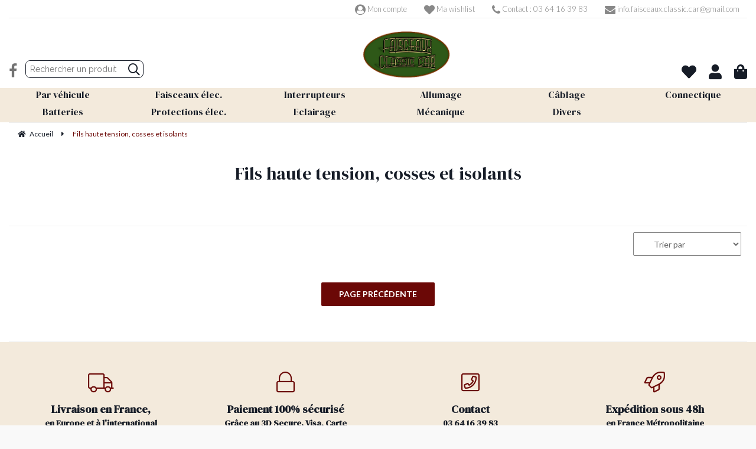

--- FILE ---
content_type: text/html; charset=UTF-8
request_url: https://www.faisceaux-classic-car.com/fils-haute-tension-cosses-et-isolants.htm
body_size: 31956
content:
<!DOCTYPE html>
<html lang="fr">
<head>
<meta charset="utf-8">
<!--[if lt IE 9]>
  <script src="https://oss.maxcdn.com/libs/html5shiv/3.7.0/html5shiv.js"></script>
<![endif]-->
<meta http-equiv="X-UA-Compatible" content="IE=edge"><script type="text/javascript">(window.NREUM||(NREUM={})).init={ajax:{deny_list:["bam.nr-data.net"]},feature_flags:["soft_nav"]};(window.NREUM||(NREUM={})).loader_config={licenseKey:"4341dee21b",applicationID:"5266018",browserID:"5266028"};;/*! For license information please see nr-loader-rum-1.303.0.min.js.LICENSE.txt */
(()=>{var e,t,r={122:(e,t,r)=>{"use strict";r.d(t,{a:()=>i});var n=r(944);function i(e,t){try{if(!e||"object"!=typeof e)return(0,n.R)(3);if(!t||"object"!=typeof t)return(0,n.R)(4);const r=Object.create(Object.getPrototypeOf(t),Object.getOwnPropertyDescriptors(t)),a=0===Object.keys(r).length?e:r;for(let o in a)if(void 0!==e[o])try{if(null===e[o]){r[o]=null;continue}Array.isArray(e[o])&&Array.isArray(t[o])?r[o]=Array.from(new Set([...e[o],...t[o]])):"object"==typeof e[o]&&"object"==typeof t[o]?r[o]=i(e[o],t[o]):r[o]=e[o]}catch(e){r[o]||(0,n.R)(1,e)}return r}catch(e){(0,n.R)(2,e)}}},154:(e,t,r)=>{"use strict";r.d(t,{OF:()=>c,RI:()=>i,WN:()=>u,bv:()=>a,gm:()=>o,mw:()=>s,sb:()=>d});var n=r(863);const i="undefined"!=typeof window&&!!window.document,a="undefined"!=typeof WorkerGlobalScope&&("undefined"!=typeof self&&self instanceof WorkerGlobalScope&&self.navigator instanceof WorkerNavigator||"undefined"!=typeof globalThis&&globalThis instanceof WorkerGlobalScope&&globalThis.navigator instanceof WorkerNavigator),o=i?window:"undefined"!=typeof WorkerGlobalScope&&("undefined"!=typeof self&&self instanceof WorkerGlobalScope&&self||"undefined"!=typeof globalThis&&globalThis instanceof WorkerGlobalScope&&globalThis),s=Boolean("hidden"===o?.document?.visibilityState),c=/iPad|iPhone|iPod/.test(o.navigator?.userAgent),d=c&&"undefined"==typeof SharedWorker,u=((()=>{const e=o.navigator?.userAgent?.match(/Firefox[/\s](\d+\.\d+)/);Array.isArray(e)&&e.length>=2&&e[1]})(),Date.now()-(0,n.t)())},163:(e,t,r)=>{"use strict";r.d(t,{j:()=>E});var n=r(384),i=r(741);var a=r(555);r(860).K7.genericEvents;const o="experimental.resources",s="register",c=e=>{if(!e||"string"!=typeof e)return!1;try{document.createDocumentFragment().querySelector(e)}catch{return!1}return!0};var d=r(614),u=r(944),l=r(122);const f="[data-nr-mask]",g=e=>(0,l.a)(e,(()=>{const e={feature_flags:[],experimental:{allow_registered_children:!1,resources:!1},mask_selector:"*",block_selector:"[data-nr-block]",mask_input_options:{color:!1,date:!1,"datetime-local":!1,email:!1,month:!1,number:!1,range:!1,search:!1,tel:!1,text:!1,time:!1,url:!1,week:!1,textarea:!1,select:!1,password:!0}};return{ajax:{deny_list:void 0,block_internal:!0,enabled:!0,autoStart:!0},api:{get allow_registered_children(){return e.feature_flags.includes(s)||e.experimental.allow_registered_children},set allow_registered_children(t){e.experimental.allow_registered_children=t},duplicate_registered_data:!1},browser_consent_mode:{enabled:!1},distributed_tracing:{enabled:void 0,exclude_newrelic_header:void 0,cors_use_newrelic_header:void 0,cors_use_tracecontext_headers:void 0,allowed_origins:void 0},get feature_flags(){return e.feature_flags},set feature_flags(t){e.feature_flags=t},generic_events:{enabled:!0,autoStart:!0},harvest:{interval:30},jserrors:{enabled:!0,autoStart:!0},logging:{enabled:!0,autoStart:!0},metrics:{enabled:!0,autoStart:!0},obfuscate:void 0,page_action:{enabled:!0},page_view_event:{enabled:!0,autoStart:!0},page_view_timing:{enabled:!0,autoStart:!0},performance:{capture_marks:!1,capture_measures:!1,capture_detail:!0,resources:{get enabled(){return e.feature_flags.includes(o)||e.experimental.resources},set enabled(t){e.experimental.resources=t},asset_types:[],first_party_domains:[],ignore_newrelic:!0}},privacy:{cookies_enabled:!0},proxy:{assets:void 0,beacon:void 0},session:{expiresMs:d.wk,inactiveMs:d.BB},session_replay:{autoStart:!0,enabled:!1,preload:!1,sampling_rate:10,error_sampling_rate:100,collect_fonts:!1,inline_images:!1,fix_stylesheets:!0,mask_all_inputs:!0,get mask_text_selector(){return e.mask_selector},set mask_text_selector(t){c(t)?e.mask_selector="".concat(t,",").concat(f):""===t||null===t?e.mask_selector=f:(0,u.R)(5,t)},get block_class(){return"nr-block"},get ignore_class(){return"nr-ignore"},get mask_text_class(){return"nr-mask"},get block_selector(){return e.block_selector},set block_selector(t){c(t)?e.block_selector+=",".concat(t):""!==t&&(0,u.R)(6,t)},get mask_input_options(){return e.mask_input_options},set mask_input_options(t){t&&"object"==typeof t?e.mask_input_options={...t,password:!0}:(0,u.R)(7,t)}},session_trace:{enabled:!0,autoStart:!0},soft_navigations:{enabled:!0,autoStart:!0},spa:{enabled:!0,autoStart:!0},ssl:void 0,user_actions:{enabled:!0,elementAttributes:["id","className","tagName","type"]}}})());var p=r(154),h=r(324);let m=0;const v={buildEnv:h.F3,distMethod:h.Xs,version:h.xv,originTime:p.WN},b={consented:!1},y={appMetadata:{},get consented(){return this.session?.state?.consent||b.consented},set consented(e){b.consented=e},customTransaction:void 0,denyList:void 0,disabled:!1,harvester:void 0,isolatedBacklog:!1,isRecording:!1,loaderType:void 0,maxBytes:3e4,obfuscator:void 0,onerror:void 0,ptid:void 0,releaseIds:{},session:void 0,timeKeeper:void 0,registeredEntities:[],jsAttributesMetadata:{bytes:0},get harvestCount(){return++m}},_=e=>{const t=(0,l.a)(e,y),r=Object.keys(v).reduce((e,t)=>(e[t]={value:v[t],writable:!1,configurable:!0,enumerable:!0},e),{});return Object.defineProperties(t,r)};var w=r(701);const x=e=>{const t=e.startsWith("http");e+="/",r.p=t?e:"https://"+e};var S=r(836),k=r(241);const R={accountID:void 0,trustKey:void 0,agentID:void 0,licenseKey:void 0,applicationID:void 0,xpid:void 0},A=e=>(0,l.a)(e,R),T=new Set;function E(e,t={},r,o){let{init:s,info:c,loader_config:d,runtime:u={},exposed:l=!0}=t;if(!c){const e=(0,n.pV)();s=e.init,c=e.info,d=e.loader_config}e.init=g(s||{}),e.loader_config=A(d||{}),c.jsAttributes??={},p.bv&&(c.jsAttributes.isWorker=!0),e.info=(0,a.D)(c);const f=e.init,h=[c.beacon,c.errorBeacon];T.has(e.agentIdentifier)||(f.proxy.assets&&(x(f.proxy.assets),h.push(f.proxy.assets)),f.proxy.beacon&&h.push(f.proxy.beacon),e.beacons=[...h],function(e){const t=(0,n.pV)();Object.getOwnPropertyNames(i.W.prototype).forEach(r=>{const n=i.W.prototype[r];if("function"!=typeof n||"constructor"===n)return;let a=t[r];e[r]&&!1!==e.exposed&&"micro-agent"!==e.runtime?.loaderType&&(t[r]=(...t)=>{const n=e[r](...t);return a?a(...t):n})})}(e),(0,n.US)("activatedFeatures",w.B),e.runSoftNavOverSpa&&=!0===f.soft_navigations.enabled&&f.feature_flags.includes("soft_nav")),u.denyList=[...f.ajax.deny_list||[],...f.ajax.block_internal?h:[]],u.ptid=e.agentIdentifier,u.loaderType=r,e.runtime=_(u),T.has(e.agentIdentifier)||(e.ee=S.ee.get(e.agentIdentifier),e.exposed=l,(0,k.W)({agentIdentifier:e.agentIdentifier,drained:!!w.B?.[e.agentIdentifier],type:"lifecycle",name:"initialize",feature:void 0,data:e.config})),T.add(e.agentIdentifier)}},234:(e,t,r)=>{"use strict";r.d(t,{W:()=>a});var n=r(836),i=r(687);class a{constructor(e,t){this.agentIdentifier=e,this.ee=n.ee.get(e),this.featureName=t,this.blocked=!1}deregisterDrain(){(0,i.x3)(this.agentIdentifier,this.featureName)}}},241:(e,t,r)=>{"use strict";r.d(t,{W:()=>a});var n=r(154);const i="newrelic";function a(e={}){try{n.gm.dispatchEvent(new CustomEvent(i,{detail:e}))}catch(e){}}},261:(e,t,r)=>{"use strict";r.d(t,{$9:()=>d,BL:()=>s,CH:()=>g,Dl:()=>_,Fw:()=>y,PA:()=>m,Pl:()=>n,Pv:()=>k,Tb:()=>l,U2:()=>a,V1:()=>S,Wb:()=>x,bt:()=>b,cD:()=>v,d3:()=>w,dT:()=>c,eY:()=>p,fF:()=>f,hG:()=>i,k6:()=>o,nb:()=>h,o5:()=>u});const n="api-",i="addPageAction",a="addToTrace",o="addRelease",s="finished",c="interaction",d="log",u="noticeError",l="pauseReplay",f="recordCustomEvent",g="recordReplay",p="register",h="setApplicationVersion",m="setCurrentRouteName",v="setCustomAttribute",b="setErrorHandler",y="setPageViewName",_="setUserId",w="start",x="wrapLogger",S="measure",k="consent"},289:(e,t,r)=>{"use strict";r.d(t,{GG:()=>a,Qr:()=>s,sB:()=>o});var n=r(878);function i(){return"undefined"==typeof document||"complete"===document.readyState}function a(e,t){if(i())return e();(0,n.sp)("load",e,t)}function o(e){if(i())return e();(0,n.DD)("DOMContentLoaded",e)}function s(e){if(i())return e();(0,n.sp)("popstate",e)}},324:(e,t,r)=>{"use strict";r.d(t,{F3:()=>i,Xs:()=>a,xv:()=>n});const n="1.303.0",i="PROD",a="CDN"},374:(e,t,r)=>{r.nc=(()=>{try{return document?.currentScript?.nonce}catch(e){}return""})()},384:(e,t,r)=>{"use strict";r.d(t,{NT:()=>o,US:()=>u,Zm:()=>s,bQ:()=>d,dV:()=>c,pV:()=>l});var n=r(154),i=r(863),a=r(910);const o={beacon:"bam.nr-data.net",errorBeacon:"bam.nr-data.net"};function s(){return n.gm.NREUM||(n.gm.NREUM={}),void 0===n.gm.newrelic&&(n.gm.newrelic=n.gm.NREUM),n.gm.NREUM}function c(){let e=s();return e.o||(e.o={ST:n.gm.setTimeout,SI:n.gm.setImmediate||n.gm.setInterval,CT:n.gm.clearTimeout,XHR:n.gm.XMLHttpRequest,REQ:n.gm.Request,EV:n.gm.Event,PR:n.gm.Promise,MO:n.gm.MutationObserver,FETCH:n.gm.fetch,WS:n.gm.WebSocket},(0,a.i)(...Object.values(e.o))),e}function d(e,t){let r=s();r.initializedAgents??={},t.initializedAt={ms:(0,i.t)(),date:new Date},r.initializedAgents[e]=t}function u(e,t){s()[e]=t}function l(){return function(){let e=s();const t=e.info||{};e.info={beacon:o.beacon,errorBeacon:o.errorBeacon,...t}}(),function(){let e=s();const t=e.init||{};e.init={...t}}(),c(),function(){let e=s();const t=e.loader_config||{};e.loader_config={...t}}(),s()}},389:(e,t,r)=>{"use strict";function n(e,t=500,r={}){const n=r?.leading||!1;let i;return(...r)=>{n&&void 0===i&&(e.apply(this,r),i=setTimeout(()=>{i=clearTimeout(i)},t)),n||(clearTimeout(i),i=setTimeout(()=>{e.apply(this,r)},t))}}function i(e){let t=!1;return(...r)=>{t||(t=!0,e.apply(this,r))}}r.d(t,{J:()=>i,s:()=>n})},555:(e,t,r)=>{"use strict";r.d(t,{D:()=>s,f:()=>o});var n=r(384),i=r(122);const a={beacon:n.NT.beacon,errorBeacon:n.NT.errorBeacon,licenseKey:void 0,applicationID:void 0,sa:void 0,queueTime:void 0,applicationTime:void 0,ttGuid:void 0,user:void 0,account:void 0,product:void 0,extra:void 0,jsAttributes:{},userAttributes:void 0,atts:void 0,transactionName:void 0,tNamePlain:void 0};function o(e){try{return!!e.licenseKey&&!!e.errorBeacon&&!!e.applicationID}catch(e){return!1}}const s=e=>(0,i.a)(e,a)},566:(e,t,r)=>{"use strict";r.d(t,{LA:()=>s,bz:()=>o});var n=r(154);const i="xxxxxxxx-xxxx-4xxx-yxxx-xxxxxxxxxxxx";function a(e,t){return e?15&e[t]:16*Math.random()|0}function o(){const e=n.gm?.crypto||n.gm?.msCrypto;let t,r=0;return e&&e.getRandomValues&&(t=e.getRandomValues(new Uint8Array(30))),i.split("").map(e=>"x"===e?a(t,r++).toString(16):"y"===e?(3&a()|8).toString(16):e).join("")}function s(e){const t=n.gm?.crypto||n.gm?.msCrypto;let r,i=0;t&&t.getRandomValues&&(r=t.getRandomValues(new Uint8Array(e)));const o=[];for(var s=0;s<e;s++)o.push(a(r,i++).toString(16));return o.join("")}},606:(e,t,r)=>{"use strict";r.d(t,{i:()=>a});var n=r(908);a.on=o;var i=a.handlers={};function a(e,t,r,a){o(a||n.d,i,e,t,r)}function o(e,t,r,i,a){a||(a="feature"),e||(e=n.d);var o=t[a]=t[a]||{};(o[r]=o[r]||[]).push([e,i])}},607:(e,t,r)=>{"use strict";r.d(t,{W:()=>n});const n=(0,r(566).bz)()},614:(e,t,r)=>{"use strict";r.d(t,{BB:()=>o,H3:()=>n,g:()=>d,iL:()=>c,tS:()=>s,uh:()=>i,wk:()=>a});const n="NRBA",i="SESSION",a=144e5,o=18e5,s={STARTED:"session-started",PAUSE:"session-pause",RESET:"session-reset",RESUME:"session-resume",UPDATE:"session-update"},c={SAME_TAB:"same-tab",CROSS_TAB:"cross-tab"},d={OFF:0,FULL:1,ERROR:2}},630:(e,t,r)=>{"use strict";r.d(t,{T:()=>n});const n=r(860).K7.pageViewEvent},646:(e,t,r)=>{"use strict";r.d(t,{y:()=>n});class n{constructor(e){this.contextId=e}}},687:(e,t,r)=>{"use strict";r.d(t,{Ak:()=>d,Ze:()=>f,x3:()=>u});var n=r(241),i=r(836),a=r(606),o=r(860),s=r(646);const c={};function d(e,t){const r={staged:!1,priority:o.P3[t]||0};l(e),c[e].get(t)||c[e].set(t,r)}function u(e,t){e&&c[e]&&(c[e].get(t)&&c[e].delete(t),p(e,t,!1),c[e].size&&g(e))}function l(e){if(!e)throw new Error("agentIdentifier required");c[e]||(c[e]=new Map)}function f(e="",t="feature",r=!1){if(l(e),!e||!c[e].get(t)||r)return p(e,t);c[e].get(t).staged=!0,g(e)}function g(e){const t=Array.from(c[e]);t.every(([e,t])=>t.staged)&&(t.sort((e,t)=>e[1].priority-t[1].priority),t.forEach(([t])=>{c[e].delete(t),p(e,t)}))}function p(e,t,r=!0){const o=e?i.ee.get(e):i.ee,c=a.i.handlers;if(!o.aborted&&o.backlog&&c){if((0,n.W)({agentIdentifier:e,type:"lifecycle",name:"drain",feature:t}),r){const e=o.backlog[t],r=c[t];if(r){for(let t=0;e&&t<e.length;++t)h(e[t],r);Object.entries(r).forEach(([e,t])=>{Object.values(t||{}).forEach(t=>{t[0]?.on&&t[0]?.context()instanceof s.y&&t[0].on(e,t[1])})})}}o.isolatedBacklog||delete c[t],o.backlog[t]=null,o.emit("drain-"+t,[])}}function h(e,t){var r=e[1];Object.values(t[r]||{}).forEach(t=>{var r=e[0];if(t[0]===r){var n=t[1],i=e[3],a=e[2];n.apply(i,a)}})}},699:(e,t,r)=>{"use strict";r.d(t,{It:()=>a,KC:()=>s,No:()=>i,qh:()=>o});var n=r(860);const i=16e3,a=1e6,o="SESSION_ERROR",s={[n.K7.logging]:!0,[n.K7.genericEvents]:!1,[n.K7.jserrors]:!1,[n.K7.ajax]:!1}},701:(e,t,r)=>{"use strict";r.d(t,{B:()=>a,t:()=>o});var n=r(241);const i=new Set,a={};function o(e,t){const r=t.agentIdentifier;a[r]??={},e&&"object"==typeof e&&(i.has(r)||(t.ee.emit("rumresp",[e]),a[r]=e,i.add(r),(0,n.W)({agentIdentifier:r,loaded:!0,drained:!0,type:"lifecycle",name:"load",feature:void 0,data:e})))}},741:(e,t,r)=>{"use strict";r.d(t,{W:()=>a});var n=r(944),i=r(261);class a{#e(e,...t){if(this[e]!==a.prototype[e])return this[e](...t);(0,n.R)(35,e)}addPageAction(e,t){return this.#e(i.hG,e,t)}register(e){return this.#e(i.eY,e)}recordCustomEvent(e,t){return this.#e(i.fF,e,t)}setPageViewName(e,t){return this.#e(i.Fw,e,t)}setCustomAttribute(e,t,r){return this.#e(i.cD,e,t,r)}noticeError(e,t){return this.#e(i.o5,e,t)}setUserId(e){return this.#e(i.Dl,e)}setApplicationVersion(e){return this.#e(i.nb,e)}setErrorHandler(e){return this.#e(i.bt,e)}addRelease(e,t){return this.#e(i.k6,e,t)}log(e,t){return this.#e(i.$9,e,t)}start(){return this.#e(i.d3)}finished(e){return this.#e(i.BL,e)}recordReplay(){return this.#e(i.CH)}pauseReplay(){return this.#e(i.Tb)}addToTrace(e){return this.#e(i.U2,e)}setCurrentRouteName(e){return this.#e(i.PA,e)}interaction(e){return this.#e(i.dT,e)}wrapLogger(e,t,r){return this.#e(i.Wb,e,t,r)}measure(e,t){return this.#e(i.V1,e,t)}consent(e){return this.#e(i.Pv,e)}}},773:(e,t,r)=>{"use strict";r.d(t,{z_:()=>a,XG:()=>s,TZ:()=>n,rs:()=>i,xV:()=>o});r(154),r(566),r(384);const n=r(860).K7.metrics,i="sm",a="cm",o="storeSupportabilityMetrics",s="storeEventMetrics"},782:(e,t,r)=>{"use strict";r.d(t,{T:()=>n});const n=r(860).K7.pageViewTiming},836:(e,t,r)=>{"use strict";r.d(t,{P:()=>s,ee:()=>c});var n=r(384),i=r(990),a=r(646),o=r(607);const s="nr@context:".concat(o.W),c=function e(t,r){var n={},o={},u={},l=!1;try{l=16===r.length&&d.initializedAgents?.[r]?.runtime.isolatedBacklog}catch(e){}var f={on:p,addEventListener:p,removeEventListener:function(e,t){var r=n[e];if(!r)return;for(var i=0;i<r.length;i++)r[i]===t&&r.splice(i,1)},emit:function(e,r,n,i,a){!1!==a&&(a=!0);if(c.aborted&&!i)return;t&&a&&t.emit(e,r,n);var s=g(n);h(e).forEach(e=>{e.apply(s,r)});var d=v()[o[e]];d&&d.push([f,e,r,s]);return s},get:m,listeners:h,context:g,buffer:function(e,t){const r=v();if(t=t||"feature",f.aborted)return;Object.entries(e||{}).forEach(([e,n])=>{o[n]=t,t in r||(r[t]=[])})},abort:function(){f._aborted=!0,Object.keys(f.backlog).forEach(e=>{delete f.backlog[e]})},isBuffering:function(e){return!!v()[o[e]]},debugId:r,backlog:l?{}:t&&"object"==typeof t.backlog?t.backlog:{},isolatedBacklog:l};return Object.defineProperty(f,"aborted",{get:()=>{let e=f._aborted||!1;return e||(t&&(e=t.aborted),e)}}),f;function g(e){return e&&e instanceof a.y?e:e?(0,i.I)(e,s,()=>new a.y(s)):new a.y(s)}function p(e,t){n[e]=h(e).concat(t)}function h(e){return n[e]||[]}function m(t){return u[t]=u[t]||e(f,t)}function v(){return f.backlog}}(void 0,"globalEE"),d=(0,n.Zm)();d.ee||(d.ee=c)},843:(e,t,r)=>{"use strict";r.d(t,{u:()=>i});var n=r(878);function i(e,t=!1,r,i){(0,n.DD)("visibilitychange",function(){if(t)return void("hidden"===document.visibilityState&&e());e(document.visibilityState)},r,i)}},860:(e,t,r)=>{"use strict";r.d(t,{$J:()=>u,K7:()=>c,P3:()=>d,XX:()=>i,Yy:()=>s,df:()=>a,qY:()=>n,v4:()=>o});const n="events",i="jserrors",a="browser/blobs",o="rum",s="browser/logs",c={ajax:"ajax",genericEvents:"generic_events",jserrors:i,logging:"logging",metrics:"metrics",pageAction:"page_action",pageViewEvent:"page_view_event",pageViewTiming:"page_view_timing",sessionReplay:"session_replay",sessionTrace:"session_trace",softNav:"soft_navigations",spa:"spa"},d={[c.pageViewEvent]:1,[c.pageViewTiming]:2,[c.metrics]:3,[c.jserrors]:4,[c.spa]:5,[c.ajax]:6,[c.sessionTrace]:7,[c.softNav]:8,[c.sessionReplay]:9,[c.logging]:10,[c.genericEvents]:11},u={[c.pageViewEvent]:o,[c.pageViewTiming]:n,[c.ajax]:n,[c.spa]:n,[c.softNav]:n,[c.metrics]:i,[c.jserrors]:i,[c.sessionTrace]:a,[c.sessionReplay]:a,[c.logging]:s,[c.genericEvents]:"ins"}},863:(e,t,r)=>{"use strict";function n(){return Math.floor(performance.now())}r.d(t,{t:()=>n})},878:(e,t,r)=>{"use strict";function n(e,t){return{capture:e,passive:!1,signal:t}}function i(e,t,r=!1,i){window.addEventListener(e,t,n(r,i))}function a(e,t,r=!1,i){document.addEventListener(e,t,n(r,i))}r.d(t,{DD:()=>a,jT:()=>n,sp:()=>i})},908:(e,t,r)=>{"use strict";r.d(t,{d:()=>n,p:()=>i});var n=r(836).ee.get("handle");function i(e,t,r,i,a){a?(a.buffer([e],i),a.emit(e,t,r)):(n.buffer([e],i),n.emit(e,t,r))}},910:(e,t,r)=>{"use strict";r.d(t,{i:()=>a});var n=r(944);const i=new Map;function a(...e){return e.every(e=>{if(i.has(e))return i.get(e);const t="function"==typeof e&&e.toString().includes("[native code]");return t||(0,n.R)(64,e?.name||e?.toString()),i.set(e,t),t})}},944:(e,t,r)=>{"use strict";r.d(t,{R:()=>i});var n=r(241);function i(e,t){"function"==typeof console.debug&&(console.debug("New Relic Warning: https://github.com/newrelic/newrelic-browser-agent/blob/main/docs/warning-codes.md#".concat(e),t),(0,n.W)({agentIdentifier:null,drained:null,type:"data",name:"warn",feature:"warn",data:{code:e,secondary:t}}))}},990:(e,t,r)=>{"use strict";r.d(t,{I:()=>i});var n=Object.prototype.hasOwnProperty;function i(e,t,r){if(n.call(e,t))return e[t];var i=r();if(Object.defineProperty&&Object.keys)try{return Object.defineProperty(e,t,{value:i,writable:!0,enumerable:!1}),i}catch(e){}return e[t]=i,i}}},n={};function i(e){var t=n[e];if(void 0!==t)return t.exports;var a=n[e]={exports:{}};return r[e](a,a.exports,i),a.exports}i.m=r,i.d=(e,t)=>{for(var r in t)i.o(t,r)&&!i.o(e,r)&&Object.defineProperty(e,r,{enumerable:!0,get:t[r]})},i.f={},i.e=e=>Promise.all(Object.keys(i.f).reduce((t,r)=>(i.f[r](e,t),t),[])),i.u=e=>"nr-rum-1.303.0.min.js",i.o=(e,t)=>Object.prototype.hasOwnProperty.call(e,t),e={},t="NRBA-1.303.0.PROD:",i.l=(r,n,a,o)=>{if(e[r])e[r].push(n);else{var s,c;if(void 0!==a)for(var d=document.getElementsByTagName("script"),u=0;u<d.length;u++){var l=d[u];if(l.getAttribute("src")==r||l.getAttribute("data-webpack")==t+a){s=l;break}}if(!s){c=!0;var f={296:"sha512-DjFbtykbDCyUDGsp+l/dYhH0LhW/Jv9sDnc+aleTRmpV1ZRfyOeip4Sv4USz3Fk0DZCWshsM7d24cTr9Xf3L/A=="};(s=document.createElement("script")).charset="utf-8",i.nc&&s.setAttribute("nonce",i.nc),s.setAttribute("data-webpack",t+a),s.src=r,0!==s.src.indexOf(window.location.origin+"/")&&(s.crossOrigin="anonymous"),f[o]&&(s.integrity=f[o])}e[r]=[n];var g=(t,n)=>{s.onerror=s.onload=null,clearTimeout(p);var i=e[r];if(delete e[r],s.parentNode&&s.parentNode.removeChild(s),i&&i.forEach(e=>e(n)),t)return t(n)},p=setTimeout(g.bind(null,void 0,{type:"timeout",target:s}),12e4);s.onerror=g.bind(null,s.onerror),s.onload=g.bind(null,s.onload),c&&document.head.appendChild(s)}},i.r=e=>{"undefined"!=typeof Symbol&&Symbol.toStringTag&&Object.defineProperty(e,Symbol.toStringTag,{value:"Module"}),Object.defineProperty(e,"__esModule",{value:!0})},i.p="https://js-agent.newrelic.com/",(()=>{var e={374:0,840:0};i.f.j=(t,r)=>{var n=i.o(e,t)?e[t]:void 0;if(0!==n)if(n)r.push(n[2]);else{var a=new Promise((r,i)=>n=e[t]=[r,i]);r.push(n[2]=a);var o=i.p+i.u(t),s=new Error;i.l(o,r=>{if(i.o(e,t)&&(0!==(n=e[t])&&(e[t]=void 0),n)){var a=r&&("load"===r.type?"missing":r.type),o=r&&r.target&&r.target.src;s.message="Loading chunk "+t+" failed.\n("+a+": "+o+")",s.name="ChunkLoadError",s.type=a,s.request=o,n[1](s)}},"chunk-"+t,t)}};var t=(t,r)=>{var n,a,[o,s,c]=r,d=0;if(o.some(t=>0!==e[t])){for(n in s)i.o(s,n)&&(i.m[n]=s[n]);if(c)c(i)}for(t&&t(r);d<o.length;d++)a=o[d],i.o(e,a)&&e[a]&&e[a][0](),e[a]=0},r=self["webpackChunk:NRBA-1.303.0.PROD"]=self["webpackChunk:NRBA-1.303.0.PROD"]||[];r.forEach(t.bind(null,0)),r.push=t.bind(null,r.push.bind(r))})(),(()=>{"use strict";i(374);var e=i(566),t=i(741);class r extends t.W{agentIdentifier=(0,e.LA)(16)}var n=i(860);const a=Object.values(n.K7);var o=i(163);var s=i(908),c=i(863),d=i(261),u=i(241),l=i(944),f=i(701),g=i(773);function p(e,t,i,a){const o=a||i;!o||o[e]&&o[e]!==r.prototype[e]||(o[e]=function(){(0,s.p)(g.xV,["API/"+e+"/called"],void 0,n.K7.metrics,i.ee),(0,u.W)({agentIdentifier:i.agentIdentifier,drained:!!f.B?.[i.agentIdentifier],type:"data",name:"api",feature:d.Pl+e,data:{}});try{return t.apply(this,arguments)}catch(e){(0,l.R)(23,e)}})}function h(e,t,r,n,i){const a=e.info;null===r?delete a.jsAttributes[t]:a.jsAttributes[t]=r,(i||null===r)&&(0,s.p)(d.Pl+n,[(0,c.t)(),t,r],void 0,"session",e.ee)}var m=i(687),v=i(234),b=i(289),y=i(154),_=i(384);const w=e=>y.RI&&!0===e?.privacy.cookies_enabled;function x(e){return!!(0,_.dV)().o.MO&&w(e)&&!0===e?.session_trace.enabled}var S=i(389),k=i(699);class R extends v.W{constructor(e,t){super(e.agentIdentifier,t),this.agentRef=e,this.abortHandler=void 0,this.featAggregate=void 0,this.loadedSuccessfully=void 0,this.onAggregateImported=new Promise(e=>{this.loadedSuccessfully=e}),this.deferred=Promise.resolve(),!1===e.init[this.featureName].autoStart?this.deferred=new Promise((t,r)=>{this.ee.on("manual-start-all",(0,S.J)(()=>{(0,m.Ak)(e.agentIdentifier,this.featureName),t()}))}):(0,m.Ak)(e.agentIdentifier,t)}importAggregator(e,t,r={}){if(this.featAggregate)return;const n=async()=>{let n;await this.deferred;try{if(w(e.init)){const{setupAgentSession:t}=await i.e(296).then(i.bind(i,305));n=t(e)}}catch(e){(0,l.R)(20,e),this.ee.emit("internal-error",[e]),(0,s.p)(k.qh,[e],void 0,this.featureName,this.ee)}try{if(!this.#t(this.featureName,n,e.init))return(0,m.Ze)(this.agentIdentifier,this.featureName),void this.loadedSuccessfully(!1);const{Aggregate:i}=await t();this.featAggregate=new i(e,r),e.runtime.harvester.initializedAggregates.push(this.featAggregate),this.loadedSuccessfully(!0)}catch(e){(0,l.R)(34,e),this.abortHandler?.(),(0,m.Ze)(this.agentIdentifier,this.featureName,!0),this.loadedSuccessfully(!1),this.ee&&this.ee.abort()}};y.RI?(0,b.GG)(()=>n(),!0):n()}#t(e,t,r){if(this.blocked)return!1;switch(e){case n.K7.sessionReplay:return x(r)&&!!t;case n.K7.sessionTrace:return!!t;default:return!0}}}var A=i(630),T=i(614);class E extends R{static featureName=A.T;constructor(e){var t;super(e,A.T),this.setupInspectionEvents(e.agentIdentifier),t=e,p(d.Fw,function(e,r){"string"==typeof e&&("/"!==e.charAt(0)&&(e="/"+e),t.runtime.customTransaction=(r||"http://custom.transaction")+e,(0,s.p)(d.Pl+d.Fw,[(0,c.t)()],void 0,void 0,t.ee))},t),this.importAggregator(e,()=>i.e(296).then(i.bind(i,108)))}setupInspectionEvents(e){const t=(t,r)=>{t&&(0,u.W)({agentIdentifier:e,timeStamp:t.timeStamp,loaded:"complete"===t.target.readyState,type:"window",name:r,data:t.target.location+""})};(0,b.sB)(e=>{t(e,"DOMContentLoaded")}),(0,b.GG)(e=>{t(e,"load")}),(0,b.Qr)(e=>{t(e,"navigate")}),this.ee.on(T.tS.UPDATE,(t,r)=>{(0,u.W)({agentIdentifier:e,type:"lifecycle",name:"session",data:r})})}}var N=i(843),j=i(878),I=i(782);class P extends R{static featureName=I.T;constructor(e){super(e,I.T),y.RI&&((0,N.u)(()=>(0,s.p)("docHidden",[(0,c.t)()],void 0,I.T,this.ee),!0),(0,j.sp)("pagehide",()=>(0,s.p)("winPagehide",[(0,c.t)()],void 0,I.T,this.ee)),this.importAggregator(e,()=>i.e(296).then(i.bind(i,350))))}}class O extends R{static featureName=g.TZ;constructor(e){super(e,g.TZ),y.RI&&document.addEventListener("securitypolicyviolation",e=>{(0,s.p)(g.xV,["Generic/CSPViolation/Detected"],void 0,this.featureName,this.ee)}),this.importAggregator(e,()=>i.e(296).then(i.bind(i,623)))}}new class extends r{constructor(e){var t;(super(),y.gm)?(this.features={},(0,_.bQ)(this.agentIdentifier,this),this.desiredFeatures=new Set(e.features||[]),this.desiredFeatures.add(E),this.runSoftNavOverSpa=[...this.desiredFeatures].some(e=>e.featureName===n.K7.softNav),(0,o.j)(this,e,e.loaderType||"agent"),t=this,p(d.cD,function(e,r,n=!1){if("string"==typeof e){if(["string","number","boolean"].includes(typeof r)||null===r)return h(t,e,r,d.cD,n);(0,l.R)(40,typeof r)}else(0,l.R)(39,typeof e)},t),function(e){p(d.Dl,function(t){if("string"==typeof t||null===t)return h(e,"enduser.id",t,d.Dl,!0);(0,l.R)(41,typeof t)},e)}(this),function(e){p(d.nb,function(t){if("string"==typeof t||null===t)return h(e,"application.version",t,d.nb,!1);(0,l.R)(42,typeof t)},e)}(this),function(e){p(d.d3,function(){e.ee.emit("manual-start-all")},e)}(this),function(e){p(d.Pv,function(t=!0){if("boolean"==typeof t){if((0,s.p)(d.Pl+d.Pv,[t],void 0,"session",e.ee),e.runtime.consented=t,t){const t=e.features.page_view_event;t.onAggregateImported.then(e=>{const r=t.featAggregate;e&&!r.sentRum&&r.sendRum()})}}else(0,l.R)(65,typeof t)},e)}(this),this.run()):(0,l.R)(21)}get config(){return{info:this.info,init:this.init,loader_config:this.loader_config,runtime:this.runtime}}get api(){return this}run(){try{const e=function(e){const t={};return a.forEach(r=>{t[r]=!!e[r]?.enabled}),t}(this.init),t=[...this.desiredFeatures];t.sort((e,t)=>n.P3[e.featureName]-n.P3[t.featureName]),t.forEach(t=>{if(!e[t.featureName]&&t.featureName!==n.K7.pageViewEvent)return;if(this.runSoftNavOverSpa&&t.featureName===n.K7.spa)return;if(!this.runSoftNavOverSpa&&t.featureName===n.K7.softNav)return;const r=function(e){switch(e){case n.K7.ajax:return[n.K7.jserrors];case n.K7.sessionTrace:return[n.K7.ajax,n.K7.pageViewEvent];case n.K7.sessionReplay:return[n.K7.sessionTrace];case n.K7.pageViewTiming:return[n.K7.pageViewEvent];default:return[]}}(t.featureName).filter(e=>!(e in this.features));r.length>0&&(0,l.R)(36,{targetFeature:t.featureName,missingDependencies:r}),this.features[t.featureName]=new t(this)})}catch(e){(0,l.R)(22,e);for(const e in this.features)this.features[e].abortHandler?.();const t=(0,_.Zm)();delete t.initializedAgents[this.agentIdentifier]?.features,delete this.sharedAggregator;return t.ee.get(this.agentIdentifier).abort(),!1}}}({features:[E,P,O],loaderType:"lite"})})()})();</script>
<meta name="viewport" content="width=device-width, initial-scale=1">
<title>Fils haute tension, cosses et isolants</title>
<meta name="robots" content="INDEX, FOLLOW"/>
        <meta name="description" content="Fils haute tension, cosses et isolants" />
<meta name="identifier-url" content="https://www.faisceaux-classic-car.com" />
<meta name="author" content="Y-Proximité" />
<meta name="version" content="1.88.2" />
<meta name="copyright" content="https://www.faisceaux-classic-car.com" />
<meta http-equiv="Cache-Control" content="no-cache" />


<script src="https://www.faisceaux-classic-car.com/mag/scripts/jquery/jquery-1.8.2.min.js"></script>
<!-- BEGIN CSS -->
<link rel="stylesheet" type="text/css" href="https://www.faisceaux-classic-car.com/mag/css/basic.css?v=1.88.2" media="screen" />
	<!-- sur mesure -->
<link rel="stylesheet" type="text/css" href="https://www.faisceaux-classic-car.com/style.css?v=202406111613" media="screen" />
	<link rel="stylesheet" type="text/css" href="https://www.faisceaux-classic-car.com/store.css?v=202404041109" media="screen" />
<link rel="stylesheet" type="text/css" href="https://www.faisceaux-classic-car.com/print.css" media="print" />
<!-- END CSS -->

<script src="https://www.faisceaux-classic-car.com/mag/scripts/common.js?v=1.88.2"></script>
<script src="https://www.faisceaux-classic-car.com/mag/scripts/lib_ajax_v2.js?v=1.88.2"></script>

<meta name="viewport" content="width=device-width, initial-scale=1.0, maximum-scale=1.0, user-scalable=0">

<link rel="stylesheet" href="/mag/_starter/css/knacss.min.css" media="all">
<link rel="stylesheet" href="https://cdnjs.cloudflare.com/ajax/libs/font-awesome/4.7.0/css/font-awesome.min.css" media="all">
<style>#account p{margin-bottom:initial}#account>#formulaire{margin-top:20px;text-align:center}#account>#formulaire p>span:first-child{display:block}#account>#formulaire fieldset{float:none;width:auto;margin:0;padding:0}#account>#formulaire legend{padding:0}#account>#formulaire>fieldset,#account>#formulaire>fieldset>legend{padding:20px;border:1px solid #eee}#account>#formulaire>fieldset>legend{margin:0 auto;padding-top:10px;padding-bottom:10px}#account>#formulaire>fieldset+fieldset{margin-top:20px}#canvas_other_account>legend,#canvas_expressform>legend,#canvas_invoice_account>legend,#canvas_delivery_account>legend{width:100%;border-bottom:1px solid #333}#canvas_old_account_cont>p,#canvas_login_account>p,#canvas_invoice_account>p,#canvas_delivery_account>p{min-width:0}#formulaire #canvas_invoice_account,#formulaire #canvas_delivery_account{float:none;width:auto;margin-left:0}.star,.star_display,.form_error+.err_comment:before,.error{color:#bf0000}.label{float:none;width:100%;padding:0;text-align:left}.star,.star_display{font-size:1.2857142857142857142857142857143em;font-weight:700}.formw{display:block}.ibox,.ibox_short,.ibox_midle,.ibox_long,.ibox_vlong,#ctx_cli_mail{width:100%}.checkform{display:none}.err_comment,.input_comment{font-size:.85714285714285714285714285714286em;font-style:italic}.err_comment{font-weight:700;text-align:left;color:inherit}.form_error+.err_comment:before{margin-right:.5em;font-family:fontawesome;font-style:normal;content:"\f06a"}#txt_account_or{position:relative;font-size:1.42857142857143em;line-height:5;vertical-align:middle;color:#fff}#txt_account_or:before,#txt_account_or>strong{background-color:#02adde}#txt_account_or:before{position:absolute;top:0;bottom:0;left:50%;width:2px;margin-left:-1px;content:""}#txt_account_or>strong{display:inline-block;width:2.5em;line-height:2.5;-moz-border-radius:50%;-webkit-border-radius:50%;border-radius:50%}#basket_tab td,#account_tab td{display:table-cell!important;min-width:0}#basket_tab .header>td,#basket_tab .footer>td,#account_tab .header>td{font-weight:inherit}#basket_tab .col1,#account_tab .col1{width:auto}#basket_tab .header>.col1,#account_tab .header>.col1{text-align:center}#basket_tab td{height:2.8571428571428571428571428571429em;padding:.3em .8em;vertical-align:middle}#basket_tab b{font-weight:inherit}#basket_tab .header,#bsk_totalitems,#bks_totalpay{background-color:#eee;color:#333}#basket_tab .pair .price,#basket_tab .uneven .price,#totalitems,#totalpay{font-weight:700}#basket_tab .pair,#basket_tab .uneven{background-color:#fff}#basket_tab .pic_another_pic{float:left;width:100%;max-width:125px;margin-right:10px}#basket_tab .primary{display:inline;font-size:1.2857142857142857142857142857143em;color:inherit}#basket_tab .secondary{display:inline}#basket_tab .price{font-size:1.42857142857143em}#basket_tab .price>.price{font-size:1em}#basket_tab .pair input[type="text"],#basket_tab .uneven input[type="text"]{padding:0;text-align:center}#basket_tab .btn_short{width:30px;height:30px;padding:0;outline:1px dotted transparent;-moz-transition:all .5s;-ms-transition:all .5s;-o-transition:all .5s;-webkit-transition:all .5s;transition:all .5s}#basket_tab .btn_short:hover,#basket_tab .btn_short:focus{-moz-transform:rotate(10deg);-ms-transform:rotate(10deg);-o-transform:rotate(10deg);-webkit-transform:rotate(10deg);transform:rotate(10deg)}#basket_tab .btn_short:focus{outline-color:#b2b2b2}.btn_long.btn_bk_006{width:auto}#order_step{margin-top:40px;padding-top:0;padding-bottom:0;background-color:transparent}#order_step>ul{counter-reset:numerotation}#order_step li{width:100%;margin:0;font-size:1.42857142857143em;color:#333}#order_step li:before{margin-right:.25em;content:counter(numerotation);counter-increment:numerotation}#order_step .on{font-weight:700}#order_step .made{text-decoration:none}#delivery .contener_dearea_>p:nth-child(1),#delivery .contener_dearea_>p:nth-child(2),#delivery .contener_dearea_>p:nth-child(3),#contener_dearea_mag_0>.contener_dearea_+.contener_dearea_>p:nth-child(4){display:none}@media (min-width:769px){#account>.o200,#account>.o201{text-align:center}#formulaire>fieldset#canvas_old_account,#txt_account_or{float:left}#formulaire>fieldset#canvas_new_account,#formulaire>fieldset#canvas_newsletters_accaccount,#formulaire>fieldset#canvas_newsletters_account{float:right}#formulaire>fieldset#canvas_newsletters_accaccount,#formulaire>fieldset#canvas_newsletters_account{clear:right}#formulaire>fieldset#canvas_old_account,#formulaire>fieldset#canvas_new_account,#formulaire>fieldset#canvas_newsletters_accaccount,#formulaire>fieldset#canvas_newsletters_account{width:37.5%}#txt_account_or{width:25%}#txt_account_or:before{display:none}#canvas_old_account[style*="display:none"]+#txt_account_or{display:none}#canvas_old_account[style*="display:none"]~#canvas_new_account{float:none;margin:0 auto}}@media (min-width:1025px){#basket_tab .col2,#account_tab .col2,#basket_tab .col3,#account_tab .col3,#basket_tab .col4,#account_tab .col4{width:15%}#basket_tab .header>.col1,#account_tab .header>.col1{text-align:left}#order_step>ul{padding-left:0;text-align:center}#order_step li{width:auto}#order_step li:after{margin:0 .75em;content:">"}}@media (min-width:1280px){#basket_tab .pair input[type="text"],#basket_tab .uneven input[type="text"]{width:50%}}</style>

<!-- Global site tag (gtag.js) - Google Analytics -->
<script async src="https://www.googletagmanager.com/gtag/js?id=G-51JKN7FZ1S"></script>
<script>
  window.dataLayer = window.dataLayer || [];
  function gtag(){dataLayer.push(arguments);}
  gtag('js', new Date());

  gtag('config', 'G-51JKN7FZ1S');
</script>

<link rel="apple-touch-icon" sizes="180x180" href="/favicons/apple-touch-icon.png">
<link rel="icon" type="image/png" sizes="32x32" href="/favicons/favicon-32x32.png">
<link rel="icon" type="image/png" sizes="16x16" href="/favicons/favicon-16x16.png">
<link rel="manifest" href="/favicons/site.webmanifest">
<link rel="mask-icon" href="/favicons/safari-pinned-tab.svg" color="#5bbad5">
<link rel="shortcut icon" href="/favicons/favicon.ico">
<meta name="apple-mobile-web-app-title" content="https://www.faisceaux-classic-car.com/">
<meta name="application-name" content="https://www.faisceaux-classic-car.com/">
<meta name="msapplication-TileColor" content="#da532c">
<meta name="msapplication-config" content="/favicons/browserconfig.xml">
<meta name="theme-color" content="#ffffff">

<script>
window.axeptioSettings = {
  clientId: "62cbda8ccabb7cd505197a8f",
  cookiesVersion: "faisceaux classic car-fr",
};
 
(function(d, s) {
  var t = d.getElementsByTagName(s)[0], e = d.createElement(s);
  e.async = true; e.src = "//static.axept.io/sdk.js";
  t.parentNode.insertBefore(e, t);
})(document, "script");
</script><script>
(function(i,s,o,g,r,a,m){i['GoogleAnalyticsObject']=r;i[r]=i[r]||function(){
(i[r].q=i[r].q||[]).push(arguments)},i[r].l=1*new Date();a=s.createElement(o),
m=s.getElementsByTagName(o)[0];a.async=1;a.src=g;m.parentNode.insertBefore(a,m)
})(window,document,'script','https://www.google-analytics.com/analytics.js','ga');

ga('create', 'G-51JKN7FZ1S', 'auto');
ga('require', 'displayfeatures');
ga('send', 'pageview');
</script>
</head>
<body >
    <div class="bkg_texture">
<div id="master">
<div id="top">
<div id="logo" itemscope itemtype="http://schema.org/Organization">
    <a itemprop="url" href="https://www.faisceaux-classic-car.com" title="Accueil">
    			<img itemprop="logo" src="https://www.faisceaux-classic-car.com/img/logo.png"  alt="FABRICANT DE FAISCEAUX ÉLECTRIQUES POUR TOUS VÉHICULES DE COLLECTION DE 1920 À 1980" />
		<span>
					FABRICANT DE FAISCEAUX ÉLECTRIQUES POUR TOUS VÉHICULES DE COLLECTION DE 1920 À 1980			</span>
</a>
        	    </div>
<div id="comand">
<ul>
<li class="start"></li>
<li class="help"><a href="https://www.faisceaux-classic-car.com/mag/fr/help_99.php" title="aide"><span>aide</span></a></li>
<li class="account"><a href="https://www.faisceaux-classic-car.com/mag/fr/acc_menu.php" title="mon compte"><span>mon compte</span></a></li>

<li class="log" id="log_logout" style="display:none"><a href="https://www.faisceaux-classic-car.com/mag/fr/log_out.php" title="Déconnexion"><span>Déconnexion</span></a>
    <div class="log_detail">
        <span class="par_g">(</span>
        <span id="log_bonjour">Bonjour, </span> 
        <div id="log_name"> 
            <a href="https://www.faisceaux-classic-car.com/mag/fr/acc_menu.php" title="mon compte">
                        <span id="log_firstname"></span> 
            <span id="log_lastname"></span></a> 
        </div> 
        <span class="par_d">)</span> 
    </div> 
</li>

<li class="log" id="log_login"><a href="https://www.faisceaux-classic-car.com/mag/fr/acc_menu.php" title="connexion"><span>connexion</span></a>
    <div class="log_detail">
        <span class="par_g">(</span>
        <a href="https://www.faisceaux-classic-car.com/mag/fr/acc_menu.php" title="s'inscrire"><span id="log_inscription">s'inscrire</span></a>
        <span class="par_d">)</span>
    </div>
</li>

<li class="basket"><a href="https://www.faisceaux-classic-car.com/mag/fr/shoppingcart.php" title="panier"><span>panier</span></a>
<div id="item_basket">
<span id="par_g" class="par_g"></span>
<div id="nb_article">
<span id="numit_basket"></span>
<span id="charact_basket"></span>
</div>
<div id="total_basket">
<span id="chartotal_basket"></span>
<span id="totalit_basket"></span><span id="currency_basket"></span> <span id="charit_basket"></span>
</div>
<span id="par_d" class="par_d"></span>
</div>
</li>
<li class="order"><a href="https://www.faisceaux-classic-car.com/mag/fr/shoppingcart.php" title="commander"><span>commander</span></a></li>

<li class="end"></li>
</ul>
</div>
</div>
     
<!-- POPUP DE BASKET -->
	
        <div id="popup_div_bkjs" class="pop_up pop_alert">
            <table><tr><td >
                <div class="sf_pop sf_pop_height">
                        <div class="top">
                            <span>Ajouter au panier</span>
                            <input class="btn_short close" type="button" value="X" onclick="document.getElementById('popup_div_bkjs').style.display='none'"  />
                        </div>
                        <div class="contener">
                            <p>Le produit a été ajouté au panier <span id="popupbkjs_quantity"></span></p><p id="popupbkjs_stockinsufficient">Le stock est insuffisant. <span id="popupbkjs_stockinsufficient_number"></span> unités ont été rajoutées au panier</p><div id="content_popup_div_bkjs"></div><div id="popupbkjs_total"><span>Total: <span id="popupbkjs_pricetotal"></span><span id="popupbkjs_currency"></span></span></div><div id="content_popup_bsk_onglet"></div>
                        </div>
                        <div class="bottom">
                            <input type="button" class="btn btn_1" onclick="document.getElementById('popup_div_bkjs').style.display='none'" value="Continuer" />		<input type="button" class="btn btn_2" onclick="window.location='https://www.faisceaux-classic-car.com/mag/fr/shoppingcart.php'" value="Commander" />
                        </div>
                </div>
            </td></tr></table>
        </div>     
<!-- POPUP STOCK -->
    
	
        <div id="alertStock" class="pop_up pop_alert">
            <table><tr><td >
                <div class="sf_pop sf_pop_height">
                        <div class="top">
                            <span>Stock épuisé.</span>
                            <input class="btn_short close" type="button" value="X" onclick="document.getElementById('alertStock').style.display='none'"  />
                        </div>
                        <div class="contener">
                            <span id='txt_alertStock'>En rupture de stock</span>
                        </div>
                        <div class="bottom">
                            <input type="button" class="btn btn_1" onclick="document.getElementById('alertStock').style.display='none'" value="Fermer" />
                        </div>
                </div>
            </td></tr></table>
        </div> <div id="popup_div_stocklimit" class="pop_up"></div>


        <div id="alertMiniQuantityPurchase" class="pop_up pop_alert">
            <table><tr><td >
                <div class="sf_pop sf_pop_height">
                        <div class="top">
                            <span>Quantité minimum d'achat</span>
                            <input class="btn_short close" type="button" value="X" onclick="document.getElementById('alertMiniQuantityPurchase').style.display='none'"  />
                        </div>
                        <div class="contener">
                            <span id='txt_alertMiniQuantityPurchase'>La quantité minimum d'achat n'est pas atteinte</span>
                        </div>
                        <div class="bottom">
                            <input type="button" class="btn btn_1" onclick="document.getElementById('alertMiniQuantityPurchase').style.display='none'" value="Fermer" />
                        </div>
                </div>
            </td></tr></table>
        </div> 
<div id="navig">
	<!-- horizontal large menu -->
   <ul id="menu">
    <li class="start">&nbsp;</li>
       	    <li class="m1 mns" onmouseover="menu('smenu_1','visible')" onmouseout="menu('smenu_1','hidden')" > <a href="https://www.faisceaux-classic-car.com/toute-nos-pieces.htm" class="menu" title="Par véhicule"><span>Par véhicule</span></a>
	      <ul id="smenu_1" class="smenu">
      			      <ul id="smenu_column_1" class="smenu_column">
		    	<li class="ssm1 smenu_header"><a title="Citroën" class="smenu_header_img" href="https://www.faisceaux-classic-car.com/pieces-pour-citroen.htm"></a><a title="Citroën" class="smenu_header_h2" href="https://www.faisceaux-classic-car.com/pieces-pour-citroen.htm">Citroën</a></li>
                  		        <ul class="ssmenu">
		        	
			        <li class="ssm1_n2"><a title="Citroën Rosalie et C4" href="https://www.faisceaux-classic-car.com/pieces-pour-citroen-c4.htm">Citroën Rosalie et C4</a></li>
			    	
			        <li class="ssm2_n2"><a title="Citroën Traction" href="https://www.faisceaux-classic-car.com/pieces-pour-citroen-traction.htm">Citroën Traction</a></li>
			    	
			        <li class="ssm3_n2"><a title="Citroën U23" href="https://www.faisceaux-classic-car.com/pieces-pour-u23.htm">Citroën U23</a></li>
			    	
			        <li class="ssm4_n2"><a title="Citroën HY" href="https://www.faisceaux-classic-car.com/pieces-pour-citroen-hy.htm">Citroën HY</a></li>
			    	
			        <li class="ssm5_n2"><a title="Citroën ID et DS" href="https://www.faisceaux-classic-car.com/pieces-pour-citroen-id-ds.htm">Citroën ID et DS</a></li>
			    	
			        <li class="ssm6_n2"><a title="Citroën 2 CV, Dyane, Méhari" href="https://www.faisceaux-classic-car.com/pieces-pour-citroen-2-cv.htm">Citroën 2 CV, Dyane, Méhari</a></li>
			    	
			        <li class="ssm7_n2"><a title="Citroën AXEL, LNA, VISA" href="https://www.faisceaux-classic-car.com/pieces-pour-citroen-axel-lna-visa.htm">Citroën AXEL, LNA, VISA</a></li>
			    	
			        <li class="ssm8_n2"><a title="Citroën BX et GS" href="https://www.faisceaux-classic-car.com/pieces-pour-citroen-bx-et-gs.htm">Citroën BX et GS</a></li>
			    	
			        <li class="ssm9_n2"><a title="Citroën CX, SM, XM" href="https://www.faisceaux-classic-car.com/pieces-pour-citroen-cx-sm-xm.htm">Citroën CX, SM, XM</a></li>
			    		        </ul>
						      </ul>
		  			      <ul id="smenu_column_2" class="smenu_column">
		    	<li class="ssm2 smenu_header"><a title="Peugeot" class="smenu_header_img" href="https://www.faisceaux-classic-car.com/pieces-pour-peugeot.htm"></a><a title="Peugeot" class="smenu_header_h2" href="https://www.faisceaux-classic-car.com/pieces-pour-peugeot.htm">Peugeot</a></li>
                  		        <ul class="ssmenu">
		        	
			        <li class="ssm1_n2"><a title="Peugeot 203, 403" href="https://www.faisceaux-classic-car.com/pieces-pour-peugeot-203-403.htm">Peugeot 203, 403</a></li>
			    	
			        <li class="ssm2_n2"><a title="Peugeot 204, 304, 305" href="https://www.faisceaux-classic-car.com/pieces-pour-peugeot-204-et-304.htm">Peugeot 204, 304, 305</a></li>
			    	
			        <li class="ssm3_n2"><a title="Peugeot 404, 504" href="https://www.faisceaux-classic-car.com/pieces-pour-peugeot-404-et-504.htm">Peugeot 404, 504</a></li>
			    	
			        <li class="ssm4_n2"><a title="Peugeot 505, 604" href="https://www.faisceaux-classic-car.com/pieces-pour-peugeot-505-et-604.htm">Peugeot 505, 604</a></li>
			    		        </ul>
						      </ul>
		  			      <ul id="smenu_column_3" class="smenu_column">
		    	<li class="ssm3 smenu_header"><a title="Renault" class="smenu_header_img" href="https://www.faisceaux-classic-car.com/pieces-pour-renault.htm"></a><a title="Renault" class="smenu_header_h2" href="https://www.faisceaux-classic-car.com/pieces-pour-renault.htm">Renault</a></li>
                  		        <ul class="ssmenu">
		        	
			        <li class="ssm1_n2"><a title="Renault Juvaquatre et 4 CV" href="https://www.faisceaux-classic-car.com/pieces-pour-juvaquatre-et-4-cv.htm">Renault Juvaquatre et 4 CV</a></li>
			    	
			        <li class="ssm2_n2"><a title="Renault Dauphine et Frégate" href="https://www.faisceaux-classic-car.com/pieces-pour-dauphine-et-fregate.htm">Renault Dauphine et Frégate</a></li>
			    	
			        <li class="ssm3_n2"><a title="Renault Floride et Caravelle" href="https://www.faisceaux-classic-car.com/pieces-pour-floride-et-caravelle.htm">Renault Floride et Caravelle</a></li>
			    	
			        <li class="ssm4_n2"><a title="Renault 3 et R4" href="https://www.faisceaux-classic-car.com/pieces-pour-r3-et-r4.htm">Renault 3 et R4</a></li>
			    	
			        <li class="ssm5_n2"><a title="Renault 5 et R6" href="https://www.faisceaux-classic-car.com/pieces-pour-r5-et-r6.htm">Renault 5 et R6</a></li>
			    	
			        <li class="ssm6_n2"><a title="Renault 8, R10, Estafette" href="https://www.faisceaux-classic-car.com/pieces-pour-r8-et-r10.htm">Renault 8, R10, Estafette</a></li>
			    	
			        <li class="ssm7_n2"><a title="Renault 9 et R11" href="https://www.faisceaux-classic-car.com/pieces-pour-r9-et-r11.htm">Renault 9 et R11</a></li>
			    	
			        <li class="ssm8_n2"><a title="Renault 12 et R14" href="https://www.faisceaux-classic-car.com/pieces-pour-renault-12-et-r14.htm">Renault 12 et R14</a></li>
			    	
			        <li class="ssm9_n2"><a title="Renault 15 et R17" href="https://www.faisceaux-classic-car.com/pieces-pour-r15-et-r17.htm">Renault 15 et R17</a></li>
			    	
			        <li class="ssm10_n2"><a title="Renault 16" href="https://www.faisceaux-classic-car.com/pieces-pour-r16.htm">Renault 16</a></li>
			    	
			        <li class="ssm11_n2"><a title="Renault 18, R19, Fuego" href="https://www.faisceaux-classic-car.com/pieces-pour-r18-r19-et-fuego.htm">Renault 18, R19, Fuego</a></li>
			    	
			        <li class="ssm12_n2"><a title="Renault 20, R30, R25" href="https://www.faisceaux-classic-car.com/pieces-pour-r20-r30-et-r25.htm">Renault 20, R30, R25</a></li>
			    	
			        <li class="ssm13_n2"><a title="Renault A110, A310, A610" href="https://www.faisceaux-classic-car.com/pieces-pour-a110-a310-et-a610.htm">Renault A110, A310, A610</a></li>
			    		        </ul>
						      </ul>
		  			      <ul id="smenu_column_4" class="smenu_column">
		    	<li class="ssm4 smenu_header"><a title="Alfa Roméo" class="smenu_header_img" href="https://www.faisceaux-classic-car.com/pieces-pour-toutes-alfa-romeo.htm"></a><a title="Alfa Roméo" class="smenu_header_h2" href="https://www.faisceaux-classic-car.com/pieces-pour-toutes-alfa-romeo.htm">Alfa Roméo</a></li>
                  		      </ul>
		  			      <ul id="smenu_column_5" class="smenu_column">
		    	<li class="ssm5 smenu_header"><a title="Audi" class="smenu_header_img" href="https://www.faisceaux-classic-car.com/pieces-pour-toutes-audi.htm"></a><a title="Audi" class="smenu_header_h2" href="https://www.faisceaux-classic-car.com/pieces-pour-toutes-audi.htm">Audi</a></li>
                  		      </ul>
		  			      <ul id="smenu_column_6" class="smenu_column">
		    	<li class="ssm6 smenu_header"><a title="Ferrari" class="smenu_header_img" href="https://www.faisceaux-classic-car.com/pieces-pour-toutes-ferrari.htm"></a><a title="Ferrari" class="smenu_header_h2" href="https://www.faisceaux-classic-car.com/pieces-pour-toutes-ferrari.htm">Ferrari</a></li>
                  		      </ul>
		  			      <ul id="smenu_column_7" class="smenu_column">
		    	<li class="ssm7 smenu_header"><a title="Fiat" class="smenu_header_img" href="https://www.faisceaux-classic-car.com/pieces-pour-toutes-fiat.htm"></a><a title="Fiat" class="smenu_header_h2" href="https://www.faisceaux-classic-car.com/pieces-pour-toutes-fiat.htm">Fiat</a></li>
                  		      </ul>
		  			      <ul id="smenu_column_8" class="smenu_column">
		    	<li class="ssm8 smenu_header"><a title="Ford" class="smenu_header_img" href="https://www.faisceaux-classic-car.com/pieces-pour-toutes-ford.htm"></a><a title="Ford" class="smenu_header_h2" href="https://www.faisceaux-classic-car.com/pieces-pour-toutes-ford.htm">Ford</a></li>
                  		      </ul>
		  			      <ul id="smenu_column_9" class="smenu_column">
		    	<li class="ssm9 smenu_header"><a title="Jaguar" class="smenu_header_img" href="https://www.faisceaux-classic-car.com/pieces-pour-toutes-jaguar.htm"></a><a title="Jaguar" class="smenu_header_h2" href="https://www.faisceaux-classic-car.com/pieces-pour-toutes-jaguar.htm">Jaguar</a></li>
                  		      </ul>
		  			      <ul id="smenu_column_10" class="smenu_column">
		    	<li class="ssm10 smenu_header"><a title="Lancia" class="smenu_header_img" href="https://www.faisceaux-classic-car.com/pieces-pour-toutes-lancia.htm"></a><a title="Lancia" class="smenu_header_h2" href="https://www.faisceaux-classic-car.com/pieces-pour-toutes-lancia.htm">Lancia</a></li>
                  		      </ul>
		  			      <ul id="smenu_column_11" class="smenu_column">
		    	<li class="ssm11 smenu_header"><a title="Matra" class="smenu_header_img" href="https://www.faisceaux-classic-car.com/faisceaux-electriques-matra-530.htm"></a><a title="Matra" class="smenu_header_h2" href="https://www.faisceaux-classic-car.com/faisceaux-electriques-matra-530.htm">Matra</a></li>
                  		      </ul>
		  			      <ul id="smenu_column_12" class="smenu_column">
		    	<li class="ssm12 smenu_header"><a title="Mercedes" class="smenu_header_img" href="https://www.faisceaux-classic-car.com/pieces-pour-toutes-mercedes.htm"></a><a title="Mercedes" class="smenu_header_h2" href="https://www.faisceaux-classic-car.com/pieces-pour-toutes-mercedes.htm">Mercedes</a></li>
                  		      </ul>
		  			      <ul id="smenu_column_13" class="smenu_column">
		    	<li class="ssm13 smenu_header"><a title="Opel" class="smenu_header_img" href="https://www.faisceaux-classic-car.com/pieces-pour-toutes-opel.htm"></a><a title="Opel" class="smenu_header_h2" href="https://www.faisceaux-classic-car.com/pieces-pour-toutes-opel.htm">Opel</a></li>
                  		      </ul>
		  			      <ul id="smenu_column_14" class="smenu_column">
		    	<li class="ssm14 smenu_header"><a title="Panhard" class="smenu_header_img" href="https://www.faisceaux-classic-car.com/pieces-pour-toutes-panhard.htm"></a><a title="Panhard" class="smenu_header_h2" href="https://www.faisceaux-classic-car.com/pieces-pour-toutes-panhard.htm">Panhard</a></li>
                  		      </ul>
		  			      <ul id="smenu_column_15" class="smenu_column">
		    	<li class="ssm15 smenu_header"><a title="Porsche" class="smenu_header_img" href="https://www.faisceaux-classic-car.com/pieces-pour-toutes-porsche.htm"></a><a title="Porsche" class="smenu_header_h2" href="https://www.faisceaux-classic-car.com/pieces-pour-toutes-porsche.htm">Porsche</a></li>
                  		      </ul>
		  			      <ul id="smenu_column_16" class="smenu_column">
		    	<li class="ssm16 smenu_header"><a title="Simca Talbot" class="smenu_header_img" href="https://www.faisceaux-classic-car.com/pieces-pour-toutes-simca-talbot.htm"></a><a title="Simca Talbot" class="smenu_header_h2" href="https://www.faisceaux-classic-car.com/pieces-pour-toutes-simca-talbot.htm">Simca Talbot</a></li>
                  		      </ul>
		  			      <ul id="smenu_column_17" class="smenu_column">
		    	<li class="ssm17 smenu_header"><a title="Triumph" class="smenu_header_img" href="https://www.faisceaux-classic-car.com/pieces-pour-toutes-triumph.htm"></a><a title="Triumph" class="smenu_header_h2" href="https://www.faisceaux-classic-car.com/pieces-pour-toutes-triumph.htm">Triumph</a></li>
                  		      </ul>
		  			      <ul id="smenu_column_18" class="smenu_column">
		    	<li class="ssm18 smenu_header"><a title="Volkswagen" class="smenu_header_img" href="https://www.faisceaux-classic-car.com/pieces-pour-toutes-volkswagen.htm"></a><a title="Volkswagen" class="smenu_header_h2" href="https://www.faisceaux-classic-car.com/pieces-pour-toutes-volkswagen.htm">Volkswagen</a></li>
                  		      </ul>
		  			      <ul id="smenu_column_19" class="smenu_column">
		    	<li class="ssm19 smenu_header"><a title="Volvo" class="smenu_header_img" href="https://www.faisceaux-classic-car.com/pieces-pour-toutes-volvo.htm"></a><a title="Volvo" class="smenu_header_h2" href="https://www.faisceaux-classic-car.com/pieces-pour-toutes-volvo.htm">Volvo</a></li>
                  		      </ul>
		  		      </ul>
	    </li>
    			    <li class="i"></li>
            	    <li class="m2 mns" onmouseover="menu('smenu_2','visible')" onmouseout="menu('smenu_2','hidden')" > <a href="https://www.faisceaux-classic-car.com/faisceaux-electriques-par-marque.htm" class="menu" title="Faisceaux élec."><span>Faisceaux élec.</span></a>
	      <ul id="smenu_2" class="smenu">
      			      <ul id="smenu_column_1" class="smenu_column">
		    	<li class="ssm1 smenu_header"><a title="Citroën" class="smenu_header_img" href="https://www.faisceaux-classic-car.com/faisceaux-electriques-citroen.htm"></a><a title="Citroën" class="smenu_header_h2" href="https://www.faisceaux-classic-car.com/faisceaux-electriques-citroen.htm">Citroën</a></li>
                  		        <ul class="ssmenu">
		        	
			        <li class="ssm1_n2"><a title="C4" href="https://www.faisceaux-classic-car.com/faisceaux-electriques-citroen-c4.htm">C4</a></li>
			    	
			        <li class="ssm2_n2"><a title="Rosalie" href="https://www.faisceaux-classic-car.com/faisceaux-electriques-citroen-rosalie.htm">Rosalie</a></li>
			    	
			        <li class="ssm3_n2"><a title="Traction 7, 11, 15/6" href="https://www.faisceaux-classic-car.com/faisceaux-electriques-citroen-traction-7-11-15-6.htm">Traction 7, 11, 15/6</a></li>
			    	
			        <li class="ssm4_n2"><a title="2 CV" href="https://www.faisceaux-classic-car.com/faisceaux-electriques-citroen-2-cv.htm">2 CV</a></li>
			    	
			        <li class="ssm5_n2"><a title="Dyane" href="https://www.faisceaux-classic-car.com/faisceaux-electriques-citroen-dyane.htm">Dyane</a></li>
			    	
			        <li class="ssm6_n2"><a title="Méhari" href="https://www.faisceaux-classic-car.com/faisceaux-electriques-citroen-2-cv-783955.htm">Méhari</a></li>
			    	
			        <li class="ssm7_n2"><a title="ID DS" href="https://www.faisceaux-classic-car.com/faisceaux-electriques-citroen-id-ds.htm">ID DS</a></li>
			    	
			        <li class="ssm8_n2"><a title="HY" href="https://www.faisceaux-classic-car.com/faisceaux-electriques-citroen-hy.htm">HY</a></li>
			    	
			        <li class="ssm9_n2"><a title="U23" href="https://www.faisceaux-classic-car.com/faisceaux-electriques-citroen-u23.htm">U23</a></li>
			    		        </ul>
						      </ul>
		  			      <ul id="smenu_column_2" class="smenu_column">
		    	<li class="ssm2 smenu_header"><a title="Renault" class="smenu_header_img" href="https://www.faisceaux-classic-car.com/faisceaux-electriques-renault.htm"></a><a title="Renault" class="smenu_header_h2" href="https://www.faisceaux-classic-car.com/faisceaux-electriques-renault.htm">Renault</a></li>
                  		        <ul class="ssmenu">
		        	
			        <li class="ssm1_n2"><a title="Monaquatre" href="https://www.faisceaux-classic-car.com/faisceaux-electriques-renault-mona-4.htm">Monaquatre</a></li>
			    	
			        <li class="ssm2_n2"><a title="Celtaquatre" href="https://www.faisceaux-classic-car.com/faisceaux-electriques-renault-celtaquatre.htm">Celtaquatre</a></li>
			    	
			        <li class="ssm3_n2"><a title="Juvaquatre" href="https://www.faisceaux-classic-car.com/faisceaux-electriques-renault-juvaquatre.htm">Juvaquatre</a></li>
			    	
			        <li class="ssm4_n2"><a title="4CV" href="https://www.faisceaux-classic-car.com/faisceaux-electriques-renault-4-cv.htm">4CV</a></li>
			    	
			        <li class="ssm5_n2"><a title="Dauphine" href="https://www.faisceaux-classic-car.com/faisceaux-electriques-renault-dauphine.htm">Dauphine</a></li>
			    	
			        <li class="ssm6_n2"><a title="Frégate" href="https://www.faisceaux-classic-car.com/faisceaux-electriques-renault-fregate.htm">Frégate</a></li>
			    	
			        <li class="ssm7_n2"><a title="Floride" href="https://www.faisceaux-classic-car.com/faisceaux-electriques-renault-floride.htm">Floride</a></li>
			    	
			        <li class="ssm8_n2"><a title="Caravelle" href="https://www.faisceaux-classic-car.com/faisceaux-electriques-renault-caravelle.htm">Caravelle</a></li>
			    	
			        <li class="ssm9_n2"><a title="R 4" href="https://www.faisceaux-classic-car.com/faisceaux-electriques-renault-4.htm">R 4</a></li>
			    	
			        <li class="ssm10_n2"><a title="R 8" href="https://www.faisceaux-classic-car.com/faisceaux-electriques-renault-r-8.htm">R 8</a></li>
			    	
			        <li class="ssm11_n2"><a title="R 12" href="https://www.faisceaux-classic-car.com/faisceaux-electriques-renault-r12.htm">R 12</a></li>
			    	
			        <li class="ssm12_n2"><a title="Alpine" href="https://www.faisceaux-classic-car.com/faisceaux-electriques-renault-alpine-110.htm">Alpine</a></li>
			    	
			        <li class="ssm13_n2"><a title="Estafette" href="https://www.faisceaux-classic-car.com/faisceaux-electriques-renault-estafette.htm">Estafette</a></li>
			    	
			        <li class="ssm14_n2"><a title="Galion / Goelette" href="https://www.faisceaux-classic-car.com/faisceaux-electriques-renault-galion.htm">Galion / Goelette</a></li>
			    	
			        <li class="ssm15_n2"><a title="Tracteur" href="https://www.faisceaux-classic-car.com/faisceaux-electriques-renault-tracteur.htm">Tracteur</a></li>
			    		        </ul>
						      </ul>
		  			      <ul id="smenu_column_3" class="smenu_column">
		    	<li class="ssm3 smenu_header"><a title="Peugeot" class="smenu_header_img" href="https://www.faisceaux-classic-car.com/faisceaux-electriques-peugeot.htm"></a><a title="Peugeot" class="smenu_header_h2" href="https://www.faisceaux-classic-car.com/faisceaux-electriques-peugeot.htm">Peugeot</a></li>
                  		        <ul class="ssmenu">
		        	
			        <li class="ssm1_n2"><a title="190" href="https://www.faisceaux-classic-car.com/faisceaux-electriques-peugeot-190.htm">190</a></li>
			    	
			        <li class="ssm2_n2"><a title="201" href="https://www.faisceaux-classic-car.com/faisceaux-electriques-peugeot-201.htm">201</a></li>
			    	
			        <li class="ssm3_n2"><a title="202" href="https://www.faisceaux-classic-car.com/faisceaux-electriques-peugeot-202.htm">202</a></li>
			    	
			        <li class="ssm4_n2"><a title="203" href="https://www.faisceaux-classic-car.com/faisceaux-electriques-peugeot-203.htm">203</a></li>
			    	
			        <li class="ssm5_n2"><a title="204" href="https://www.faisceaux-classic-car.com/faisceaux-electriques-peugeot-204.htm">204</a></li>
			    	
			        <li class="ssm6_n2"><a title="302" href="https://www.faisceaux-classic-car.com/faisceaux-electriques-peugeot-302.htm">302</a></li>
			    	
			        <li class="ssm7_n2"><a title="304" href="https://www.faisceaux-classic-car.com/faisceaux-electriques-peugeot-304.htm">304</a></li>
			    	
			        <li class="ssm8_n2"><a title="402" href="https://www.faisceaux-classic-car.com/faisceaux-electriques-peugeot-402.htm">402</a></li>
			    	
			        <li class="ssm9_n2"><a title="403" href="https://www.faisceaux-classic-car.com/faisceaux-electriques-peugeot-403.htm">403</a></li>
			    	
			        <li class="ssm10_n2"><a title="404" href="https://www.faisceaux-classic-car.com/faisceaux-electriques-peugeot-404.htm">404</a></li>
			    	
			        <li class="ssm11_n2"><a title="504" href="https://www.faisceaux-classic-car.com/faisceaux-electriques-peugeot-504.htm">504</a></li>
			    	
			        <li class="ssm12_n2"><a title="Q3D" href="https://www.faisceaux-classic-car.com/faisceaux-electriques-peugeot-q3d.htm">Q3D</a></li>
			    		        </ul>
						      </ul>
		  			      <ul id="smenu_column_4" class="smenu_column">
		    	<li class="ssm4 smenu_header"><a title="Simca" class="smenu_header_img" href="https://www.faisceaux-classic-car.com/faisceaux-electriques-simca.htm"></a><a title="Simca" class="smenu_header_h2" href="https://www.faisceaux-classic-car.com/faisceaux-electriques-simca.htm">Simca</a></li>
                  		        <ul class="ssmenu">
		        	
			        <li class="ssm1_n2"><a title="Simca 5" href="https://www.faisceaux-classic-car.com/faisceaux-electriques-simca-5.htm">Simca 5</a></li>
			    	
			        <li class="ssm2_n2"><a title="Simca 6" href="https://www.faisceaux-classic-car.com/faisceaux-electriques-simca-6.htm">Simca 6</a></li>
			    	
			        <li class="ssm3_n2"><a title="Simca 8" href="https://www.faisceaux-classic-car.com/faisceaux-electriques-simca-8.htm">Simca 8</a></li>
			    	
			        <li class="ssm4_n2"><a title="Simca 8 sport" href="https://www.faisceaux-classic-car.com/faisceaux-electriques-simca-8-sport.htm">Simca 8 sport</a></li>
			    	
			        <li class="ssm5_n2"><a title="Simca 9 sport" href="https://www.faisceaux-classic-car.com/faisceaux-electriques-simca-9-sport.htm">Simca 9 sport</a></li>
			    	
			        <li class="ssm6_n2"><a title="Simca 1000" href="https://www.faisceaux-classic-car.com/faisceaux-electriques-simca-1000.htm">Simca 1000</a></li>
			    	
			        <li class="ssm7_n2"><a title="Simca Rallye" href="https://www.faisceaux-classic-car.com/faisceaux-electriques-simca-rallye.htm">Simca Rallye</a></li>
			    	
			        <li class="ssm8_n2"><a title="Simca 1000 coupé bertone" href="https://www.faisceaux-classic-car.com/faisceaux-electriques-simca-1000-coupe-bertone.htm">Simca 1000 coupé bertone</a></li>
			    	
			        <li class="ssm9_n2"><a title="Simca 1200s" href="https://www.faisceaux-classic-car.com/faisceaux-electriques-simca-1200s.htm">Simca 1200s</a></li>
			    	
			        <li class="ssm10_n2"><a title="Simca Aronde" href="https://www.faisceaux-classic-car.com/faisceaux-electriques-simca-aronde-90-a.htm">Simca Aronde</a></li>
			    	
			        <li class="ssm11_n2"><a title="Simca P60" href="https://www.faisceaux-classic-car.com/faisceaux-electriques-simca-p60.htm">Simca P60</a></li>
			    	
			        <li class="ssm12_n2"><a title="Simca Ariane 4" href="https://www.faisceaux-classic-car.com/faisceaux-electriques-simca-ariane-4.htm">Simca Ariane 4</a></li>
			    	
			        <li class="ssm13_n2"><a title="Simca Versailles" href="https://www.faisceaux-classic-car.com/faisceaux-electriques-simca-versailles.htm">Simca Versailles</a></li>
			    	
			        <li class="ssm14_n2"><a title="Simca Chambord" href="https://www.faisceaux-classic-car.com/faisceaux-electriques-simca-chambord.htm">Simca Chambord</a></li>
			    	
			        <li class="ssm15_n2"><a title="Simca Marly" href="https://www.faisceaux-classic-car.com/faisceaux-electriques-simca-marly.htm">Simca Marly</a></li>
			    		        </ul>
						      </ul>
		  			      <ul id="smenu_column_5" class="smenu_column">
		    	<li class="ssm5 smenu_header"><a title="Panhard" class="smenu_header_img" href="https://www.faisceaux-classic-car.com/faisceaux-electriques-panhard.htm"></a><a title="Panhard" class="smenu_header_h2" href="https://www.faisceaux-classic-car.com/faisceaux-electriques-panhard.htm">Panhard</a></li>
                  		        <ul class="ssmenu">
		        	
			        <li class="ssm1_n2"><a title="24 BT CT" href="https://www.faisceaux-classic-car.com/faisceaux-electriques-panhard-24-bt-ct.htm">24 BT CT</a></li>
			    	
			        <li class="ssm2_n2"><a title="Dyna" href="https://www.faisceaux-classic-car.com/faisceaux-electriques-panhard-dyna.htm">Dyna</a></li>
			    	
			        <li class="ssm3_n2"><a title="Dyna Z" href="https://www.faisceaux-classic-car.com/faisceaux-electriques-panhard-dyna-z.htm">Dyna Z</a></li>
			    	
			        <li class="ssm4_n2"><a title="Junior" href="https://www.faisceaux-classic-car.com/faisceaux-electriques-panhard-junior.htm">Junior</a></li>
			    	
			        <li class="ssm5_n2"><a title="Camion" href="https://www.faisceaux-classic-car.com/faisceaux-electriques-panhard-camion.htm">Camion</a></li>
			    		        </ul>
						      </ul>
		  			      <ul id="smenu_column_6" class="smenu_column">
		    	<li class="ssm6 smenu_header"><a title="Alfa Roméo" class="smenu_header_img" href="https://www.faisceaux-classic-car.com/faisceaux-electriques-alfa-romeo.htm"></a><a title="Alfa Roméo" class="smenu_header_h2" href="https://www.faisceaux-classic-car.com/faisceaux-electriques-alfa-romeo.htm">Alfa Roméo</a></li>
                  		        <ul class="ssmenu">
		        	
			        <li class="ssm1_n2"><a title="Spider Giulietta" href="https://www.faisceaux-classic-car.com/faisceaux-electriques-alfa-romeo-spider-giulietta.htm">Spider Giulietta</a></li>
			    	
			        <li class="ssm2_n2"><a title="1750 GTV Bertone" href="https://www.faisceaux-classic-car.com/faisceaux-electriques-alfa-romeo-1750.htm">1750 GTV Bertone</a></li>
			    		        </ul>
						      </ul>
		  			      <ul id="smenu_column_7" class="smenu_column">
		    	<li class="ssm7 smenu_header"><a title="Audi" class="smenu_header_img" href="https://www.faisceaux-classic-car.com/faisceaux-electriques-audi.htm"></a><a title="Audi" class="smenu_header_h2" href="https://www.faisceaux-classic-car.com/faisceaux-electriques-audi.htm">Audi</a></li>
                  		        <ul class="ssmenu">
		        	
			        <li class="ssm1_n2"><a title="Audi GT 5E" href="https://www.faisceaux-classic-car.com/faisceaux-electriques-audi.htm">Audi GT 5E</a></li>
			    		        </ul>
						      </ul>
		  			      <ul id="smenu_column_8" class="smenu_column">
		    	<li class="ssm8 smenu_header"><a title="Buick" class="smenu_header_img" href="https://www.faisceaux-classic-car.com/faisceaux-electriques-buick-roadmaster.htm"></a><a title="Buick" class="smenu_header_h2" href="https://www.faisceaux-classic-car.com/faisceaux-electriques-buick-roadmaster.htm">Buick</a></li>
                  		        <ul class="ssmenu">
		        	
			        <li class="ssm1_n2"><a title="Roadmaster 1948" href="https://www.faisceaux-classic-car.com/faisceaux-electriques-buick-roadmaster.htm">Roadmaster 1948</a></li>
			    		        </ul>
						      </ul>
		  			      <ul id="smenu_column_9" class="smenu_column">
		    	<li class="ssm9 smenu_header"><a title="Facel Véga" class="smenu_header_img" href="https://www.faisceaux-classic-car.com/faisceaux-electriques-facel-vega.htm"></a><a title="Facel Véga" class="smenu_header_h2" href="https://www.faisceaux-classic-car.com/faisceaux-electriques-facel-vega.htm">Facel Véga</a></li>
                  		        <ul class="ssmenu">
		        	
			        <li class="ssm1_n2"><a title="Facel Véga III" href="https://www.faisceaux-classic-car.com/faisceaux-electriques-facel-vega.htm">Facel Véga III</a></li>
			    		        </ul>
						      </ul>
		  			      <ul id="smenu_column_10" class="smenu_column">
		    	<li class="ssm10 smenu_header"><a title="Jaguar" class="smenu_header_img" href="https://www.faisceaux-classic-car.com/faisceaux-electriques-jaguar-mkv.htm"></a><a title="Jaguar" class="smenu_header_h2" href="https://www.faisceaux-classic-car.com/faisceaux-electriques-jaguar-mkv.htm">Jaguar</a></li>
                  		        <ul class="ssmenu">
		        	
			        <li class="ssm1_n2"><a title="MKV" href="https://www.faisceaux-classic-car.com/faisceaux-electriques-jaguar-808105.htm">MKV</a></li>
			    	
			        <li class="ssm2_n2"><a title="Type E" href="https://www.faisceaux-classic-car.com/faisceaux-electriques-jaguar.htm">Type E</a></li>
			    		        </ul>
						      </ul>
		  			      <ul id="smenu_column_11" class="smenu_column">
		    	<li class="ssm11 smenu_header"><a title="Lancia" class="smenu_header_img" href="https://www.faisceaux-classic-car.com/faisceaux-electriques-lancia.htm"></a><a title="Lancia" class="smenu_header_h2" href="https://www.faisceaux-classic-car.com/faisceaux-electriques-lancia.htm">Lancia</a></li>
                  		        <ul class="ssmenu">
		        	
			        <li class="ssm1_n2"><a title="Flaminia" href="https://www.faisceaux-classic-car.com/faisceaux-electriques-lancia.htm">Flaminia</a></li>
			    		        </ul>
						      </ul>
		  			      <ul id="smenu_column_12" class="smenu_column">
		    	<li class="ssm12 smenu_header"><a title="Matra" class="smenu_header_img" href="https://www.faisceaux-classic-car.com/faisceaux-electriques-matra.htm"></a><a title="Matra" class="smenu_header_h2" href="https://www.faisceaux-classic-car.com/faisceaux-electriques-matra.htm">Matra</a></li>
                  		        <ul class="ssmenu">
		        	
			        <li class="ssm1_n2"><a title="530" href="https://www.faisceaux-classic-car.com/faisceaux-electriques-matra-530.htm">530</a></li>
			    		        </ul>
						      </ul>
		  			      <ul id="smenu_column_13" class="smenu_column">
		    	<li class="ssm13 smenu_header"><a title="Mercedes" class="smenu_header_img" href="https://www.faisceaux-classic-car.com/faisceaux-electriques-mercedes.htm"></a><a title="Mercedes" class="smenu_header_h2" href="https://www.faisceaux-classic-car.com/faisceaux-electriques-mercedes.htm">Mercedes</a></li>
                  		        <ul class="ssmenu">
		        	
			        <li class="ssm1_n2"><a title="170" href="https://www.faisceaux-classic-car.com/faisceaux-electriques-mercedes-170-787717.htm">170</a></li>
			    	
			        <li class="ssm2_n2"><a title="230" href="https://www.faisceaux-classic-car.com/faisceaux-electriques-mercedes-280.htm">230</a></li>
			    		        </ul>
						      </ul>
		  			      <ul id="smenu_column_14" class="smenu_column">
		    	<li class="ssm14 smenu_header"><a title="Porsche" class="smenu_header_img" href="https://www.faisceaux-classic-car.com/faisceaux-electriques-porsche-911.htm"></a><a title="Porsche" class="smenu_header_h2" href="https://www.faisceaux-classic-car.com/faisceaux-electriques-porsche-911.htm">Porsche</a></li>
                  		        <ul class="ssmenu">
		        	
			        <li class="ssm1_n2"><a title="Porsche 911" href="https://www.faisceaux-classic-car.com/faisceaux-electriques-porsche-911.htm">Porsche 911</a></li>
			    		        </ul>
						      </ul>
		  			      <ul id="smenu_column_15" class="smenu_column">
		    	<li class="ssm15 smenu_header"><a title="Vespa" class="smenu_header_img" href="https://www.faisceaux-classic-car.com/faisceaux-electriques-vespa.htm"></a><a title="Vespa" class="smenu_header_h2" href="https://www.faisceaux-classic-car.com/faisceaux-electriques-vespa.htm">Vespa</a></li>
                  		      </ul>
		  			      <ul id="smenu_column_16" class="smenu_column">
		    	<li class="ssm16 smenu_header"><a title="Volkswagen" class="smenu_header_img" href="https://www.faisceaux-classic-car.com/faisceaux-electriques-volkswagen.htm"></a><a title="Volkswagen" class="smenu_header_h2" href="https://www.faisceaux-classic-car.com/faisceaux-electriques-volkswagen.htm">Volkswagen</a></li>
                  		        <ul class="ssmenu">
		        	
			        <li class="ssm1_n2"><a title="Coccinelle" href="https://www.faisceaux-classic-car.com/faisceaux-electriques-volkswagen-756990.htm">Coccinelle</a></li>
			    	
			        <li class="ssm2_n2"><a title="Karmann" href="https://www.faisceaux-classic-car.com/faisceaux-electriques-volkswagen-792210.htm">Karmann</a></li>
			    		        </ul>
						      </ul>
		  			      <ul id="smenu_column_17" class="smenu_column">
		    	<li class="ssm17 smenu_header"><a title="Volvo" class="smenu_header_img" href="https://www.faisceaux-classic-car.com/faisceaux-electriques-de-volvo.htm"></a><a title="Volvo" class="smenu_header_h2" href="https://www.faisceaux-classic-car.com/faisceaux-electriques-de-volvo.htm">Volvo</a></li>
                  		        <ul class="ssmenu">
		        	
			        <li class="ssm1_n2"><a title="P1800" href="https://www.faisceaux-classic-car.com/faisceaux-electriques-de-volvo.htm">P1800</a></li>
			    		        </ul>
						      </ul>
		  			      <ul id="smenu_column_18" class="smenu_column">
		    	<li class="ssm18 smenu_header"><a title="Militaire" class="smenu_header_img" href="https://www.faisceaux-classic-car.com/faisceaux-electriques-militaire.htm"></a><a title="Militaire" class="smenu_header_h2" href="https://www.faisceaux-classic-car.com/faisceaux-electriques-militaire.htm">Militaire</a></li>
                  		        <ul class="ssmenu">
		        	
			        <li class="ssm1_n2"><a title="Delahaye" href="https://www.faisceaux-classic-car.com/faisceaux-electriques-militaire-delahaye.htm">Delahaye</a></li>
			    	
			        <li class="ssm2_n2"><a title="Dodge" href="https://www.faisceaux-classic-car.com/faisceaux-electriques-militaire-dodge.htm">Dodge</a></li>
			    		        </ul>
						      </ul>
		  			      <ul id="smenu_column_19" class="smenu_column">
		    	<li class="ssm19 smenu_header"><a title="Tracteur" class="smenu_header_img" href="https://www.faisceaux-classic-car.com/faisceaux-electriques-tracteur.htm"></a><a title="Tracteur" class="smenu_header_h2" href="https://www.faisceaux-classic-car.com/faisceaux-electriques-tracteur.htm">Tracteur</a></li>
                  		        <ul class="ssmenu">
		        	
			        <li class="ssm1_n2"><a title="Renault" href="https://www.faisceaux-classic-car.com/faisceaux-electriques-renault-tracteur.htm">Renault</a></li>
			    	
			        <li class="ssm2_n2"><a title="Vandeuvre" href="https://www.faisceaux-classic-car.com/faisceaux-electriques-tracteur-vandeuvre.htm">Vandeuvre</a></li>
			    		        </ul>
						      </ul>
		  			      <ul id="smenu_column_20" class="smenu_column">
		    	<li class="ssm20 smenu_header"><a title="Moto" class="smenu_header_img" href="https://www.faisceaux-classic-car.com/faisceaux-electriques-moto.htm"></a><a title="Moto" class="smenu_header_h2" href="https://www.faisceaux-classic-car.com/faisceaux-electriques-moto.htm">Moto</a></li>
                  		        <ul class="ssmenu">
		        	
			        <li class="ssm1_n2"><a title="Moto Gilera" href="https://www.faisceaux-classic-car.com/faisceaux-electriques-moto-gilera-804053.htm">Moto Gilera</a></li>
			    	
			        <li class="ssm2_n2"><a title="Moto Peugeot" href="https://www.faisceaux-classic-car.com/faisceaux-electriques-moto-peugeot.htm">Moto Peugeot</a></li>
			    	
			        <li class="ssm3_n2"><a title="Motoconfort" href="https://www.faisceaux-classic-car.com/faisceaux-electriques-moto-gilera.htm">Motoconfort</a></li>
			    	
			        <li class="ssm4_n2"><a title="Terrot" href="https://www.faisceaux-classic-car.com/faisceaux-electriques-moto-terrot.htm">Terrot</a></li>
			    		        </ul>
						      </ul>
		  		      </ul>
	    </li>
    			    <li class="i"></li>
            	    <li class="m3 mns" onmouseover="menu('smenu_3','visible')" onmouseout="menu('smenu_3','hidden')" > <a href="https://www.faisceaux-classic-car.com/interrupteurs-et-instrumentation.htm" class="menu" title="Interrupteurs"><span>Interrupteurs</span></a>
	      <ul id="smenu_3" class="smenu">
      			      <ul id="smenu_column_1" class="smenu_column">
		    	<li class="ssm1 smenu_header"><a title="Interrupteurs" class="smenu_header_img" href="https://www.faisceaux-classic-car.com/interrupteurs.htm"></a><a title="Interrupteurs" class="smenu_header_h2" href="https://www.faisceaux-classic-car.com/interrupteurs.htm">Interrupteurs</a></li>
                  		        <ul class="ssmenu">
		        	
			        <li class="ssm1_n2"><a title="Interrupteurs à bascule" href="https://www.faisceaux-classic-car.com/interrupteurs-a-bascule.htm">Interrupteurs à bascule</a></li>
			    	
			        <li class="ssm2_n2"><a title="Interrupteurs rotatifs" href="https://www.faisceaux-classic-car.com/interrupteurs-rotatifs.htm">Interrupteurs rotatifs</a></li>
			    	
			        <li class="ssm3_n2"><a title="Interrupteurs à tirette" href="https://www.faisceaux-classic-car.com/interrupteurs-a-tirette.htm">Interrupteurs à tirette</a></li>
			    	
			        <li class="ssm4_n2"><a title="Interrupteurs poussoirs" href="https://www.faisceaux-classic-car.com/interrupteurs-poussoirs.htm">Interrupteurs poussoirs</a></li>
			    	
			        <li class="ssm5_n2"><a title="Interrupteurs modulables" href="https://www.faisceaux-classic-car.com/interrupteurs-modulables.htm">Interrupteurs modulables</a></li>
			    		        </ul>
						      </ul>
		  			      <ul id="smenu_column_2" class="smenu_column">
		    	<li class="ssm2 smenu_header"><a title="Contacts" class="smenu_header_img" href="https://www.faisceaux-classic-car.com/contacts.htm"></a><a title="Contacts" class="smenu_header_h2" href="https://www.faisceaux-classic-car.com/contacts.htm">Contacts</a></li>
                  		        <ul class="ssmenu">
		        	
			        <li class="ssm1_n2"><a title="Contacts de porte" href="https://www.faisceaux-classic-car.com/contacts-de-porte.htm">Contacts de porte</a></li>
			    	
			        <li class="ssm2_n2"><a title="Contacts feux de recul" href="https://www.faisceaux-classic-car.com/contacts-feux-de-recul.htm">Contacts feux de recul</a></li>
			    	
			        <li class="ssm3_n2"><a title="Contacts feux stop" href="https://www.faisceaux-classic-car.com/contacts-feux-stop.htm">Contacts feux stop</a></li>
			    		        </ul>
						      </ul>
		  			      <ul id="smenu_column_3" class="smenu_column">
		    	<li class="ssm3 smenu_header"><a title="Voyants" class="smenu_header_img" href="https://www.faisceaux-classic-car.com/voyants.htm"></a><a title="Voyants" class="smenu_header_h2" href="https://www.faisceaux-classic-car.com/voyants.htm">Voyants</a></li>
                  		      </ul>
		  			      <ul id="smenu_column_4" class="smenu_column">
		    	<li class="ssm4 smenu_header"><a title="Commutateurs à clés" class="smenu_header_img" href="https://www.faisceaux-classic-car.com/commutateurs-a-cles.htm"></a><a title="Commutateurs à clés" class="smenu_header_h2" href="https://www.faisceaux-classic-car.com/commutateurs-a-cles.htm">Commutateurs à clés</a></li>
                  		        <ul class="ssmenu">
		        	
			        <li class="ssm1_n2"><a title="Neiman" href="https://www.faisceaux-classic-car.com/neiman.htm">Neiman</a></li>
			    		        </ul>
						      </ul>
		  		      </ul>
	    </li>
    			    <li class="i"></li>
            	    <li class="m4 mns" onmouseover="menu('smenu_4','visible')" onmouseout="menu('smenu_4','hidden')" > <a href="https://www.faisceaux-classic-car.com/allumage.htm" class="menu" title="Allumage"><span>Allumage</span></a>
	      <ul id="smenu_4" class="smenu">
      			      <ul id="smenu_column_1" class="smenu_column">
		    	<li class="ssm1 smenu_header"><a title="Faisceaux d&#039;allumage" class="smenu_header_img" href="https://www.faisceaux-classic-car.com/faisceaux-allumage.htm"></a><a title="Faisceaux d&#039;allumage" class="smenu_header_h2" href="https://www.faisceaux-classic-car.com/faisceaux-allumage.htm">Faisceaux d&#039;allumage</a></li>
                  		        <ul class="ssmenu">
		        	
			        <li class="ssm1_n2"><a title="Citroën" href="https://www.faisceaux-classic-car.com/faisceaux-allumage-citroen.htm">Citroën</a></li>
			    	
			        <li class="ssm2_n2"><a title="Renault" href="https://www.faisceaux-classic-car.com/faisceaux-allumage-renault.htm">Renault</a></li>
			    	
			        <li class="ssm3_n2"><a title="Peugeot" href="https://www.faisceaux-classic-car.com/faisceaux-allumage-peugeot.htm">Peugeot</a></li>
			    	
			        <li class="ssm4_n2"><a title="Simca Talbot" href="https://www.faisceaux-classic-car.com/faisceaux-allumage-simca-talbot.htm">Simca Talbot</a></li>
			    	
			        <li class="ssm5_n2"><a title="Panhard" href="https://www.faisceaux-classic-car.com/faisceaux-allumage-panhard.htm">Panhard</a></li>
			    	
			        <li class="ssm6_n2"><a title="Opel" href="https://www.faisceaux-classic-car.com/faisceaux-allumage-opel.htm">Opel</a></li>
			    	
			        <li class="ssm7_n2"><a title="Ford" href="https://www.faisceaux-classic-car.com/faisceaux-allumage-ford.htm">Ford</a></li>
			    	
			        <li class="ssm8_n2"><a title="Fiat" href="https://www.faisceaux-classic-car.com/faisceaux-allumage-fiat.htm">Fiat</a></li>
			    	
			        <li class="ssm9_n2"><a title="Lancia" href="https://www.faisceaux-classic-car.com/faisceaux-allumage-lancia.htm">Lancia</a></li>
			    	
			        <li class="ssm10_n2"><a title="Alfa Roméo" href="https://www.faisceaux-classic-car.com/faisceaux-allumage-alfa-romeo.htm">Alfa Roméo</a></li>
			    	
			        <li class="ssm11_n2"><a title="Autres marques" href="https://www.faisceaux-classic-car.com/faisceaux-allumage-autres-marques.htm">Autres marques</a></li>
			    	
			        <li class="ssm12_n2"><a title="Composez votre faisceau d&#039;allumage" href="https://www.faisceaux-classic-car.com/composez-votre-faisceau-allumage.htm">Composez votre faisceau d&#039;allumage</a></li>
			    		        </ul>
						      </ul>
		  			      <ul id="smenu_column_2" class="smenu_column">
		    	<li class="ssm2 smenu_header"><a title="Allumeurs" class="smenu_header_img" href="https://www.faisceaux-classic-car.com/allumeurs-complets.htm"></a><a title="Allumeurs" class="smenu_header_h2" href="https://www.faisceaux-classic-car.com/allumeurs-complets.htm">Allumeurs</a></li>
                  		        <ul class="ssmenu">
		        	
			        <li class="ssm1_n2"><a title="Allumeurs complets" href="https://www.faisceaux-classic-car.com/allumeurs-complets-785900.htm">Allumeurs complets</a></li>
			    	
			        <li class="ssm2_n2"><a title="Allumeurs électroniques" href="https://www.faisceaux-classic-car.com/allumeurs-electroniques.htm">Allumeurs électroniques</a></li>
			    	
			        <li class="ssm3_n2"><a title="Capsules de dépression" href="https://www.faisceaux-classic-car.com/capsules-de-depression.htm">Capsules de dépression</a></li>
			    	
			        <li class="ssm4_n2"><a title="Modules" href="https://www.faisceaux-classic-car.com/modules.htm">Modules</a></li>
			    		        </ul>
						      </ul>
		  			      <ul id="smenu_column_3" class="smenu_column">
		    	<li class="ssm3 smenu_header"><a title="Bobines d&#039;allumage" class="smenu_header_img" href="https://www.faisceaux-classic-car.com/bobines-d-allumage.htm"></a><a title="Bobines d&#039;allumage" class="smenu_header_h2" href="https://www.faisceaux-classic-car.com/bobines-d-allumage.htm">Bobines d&#039;allumage</a></li>
                  		        <ul class="ssmenu">
		        	
			        <li class="ssm1_n2"><a title="Résistance ballast" href="https://www.faisceaux-classic-car.com/bobines-allumage-747551.htm">Résistance ballast</a></li>
			    	
			        <li class="ssm2_n2"><a title="Citroën" href="https://www.faisceaux-classic-car.com/bobines-allumage.htm">Citroën</a></li>
			    	
			        <li class="ssm3_n2"><a title="Renault" href="https://www.faisceaux-classic-car.com/renault.htm">Renault</a></li>
			    	
			        <li class="ssm4_n2"><a title="Peugeot" href="https://www.faisceaux-classic-car.com/peugeot.htm">Peugeot</a></li>
			    	
			        <li class="ssm5_n2"><a title="Simca Talbot" href="https://www.faisceaux-classic-car.com/simca-talbot.htm">Simca Talbot</a></li>
			    	
			        <li class="ssm6_n2"><a title="Opel" href="https://www.faisceaux-classic-car.com/opel.htm">Opel</a></li>
			    	
			        <li class="ssm7_n2"><a title="Ford" href="https://www.faisceaux-classic-car.com/ford.htm">Ford</a></li>
			    	
			        <li class="ssm8_n2"><a title="Fiat" href="https://www.faisceaux-classic-car.com/fiat.htm">Fiat</a></li>
			    	
			        <li class="ssm9_n2"><a title="Alfa Roméo" href="https://www.faisceaux-classic-car.com/alfa-romeo.htm">Alfa Roméo</a></li>
			    	
			        <li class="ssm10_n2"><a title="Autres marques" href="https://www.faisceaux-classic-car.com/autres-marques.htm">Autres marques</a></li>
			    		        </ul>
						      </ul>
		  			      <ul id="smenu_column_4" class="smenu_column">
		    	<li class="ssm4 smenu_header"><a title="Bougies" class="smenu_header_img" href="https://www.faisceaux-classic-car.com/bougies-allumage.htm"></a><a title="Bougies" class="smenu_header_h2" href="https://www.faisceaux-classic-car.com/bougies-allumage.htm">Bougies</a></li>
                  		        <ul class="ssmenu">
		        	
			        <li class="ssm1_n2"><a title="Bougies d&#039;allumage" href="https://www.faisceaux-classic-car.com/bougies-allumage-764788.htm">Bougies d&#039;allumage</a></li>
			    	
			        <li class="ssm2_n2"><a title="Bougies de préchauffage" href="https://www.faisceaux-classic-car.com/bougies-de-prechauffage.htm">Bougies de préchauffage</a></li>
			    		        </ul>
						      </ul>
		  			      <ul id="smenu_column_5" class="smenu_column">
		    	<li class="ssm5 smenu_header"><a title="Têtes et doigts d&#039;allumeurs" class="smenu_header_img" href="https://www.faisceaux-classic-car.com/tetes-et-doigts-allumeurs.htm"></a><a title="Têtes et doigts d&#039;allumeurs" class="smenu_header_h2" href="https://www.faisceaux-classic-car.com/tetes-et-doigts-allumeurs.htm">Têtes et doigts d&#039;allumeurs</a></li>
                  		        <ul class="ssmenu">
		        	
			        <li class="ssm1_n2"><a title="Citroën" href="https://www.faisceaux-classic-car.com/tetes-et-doigts-allumeurs-citroen.htm">Citroën</a></li>
			    	
			        <li class="ssm2_n2"><a title="Renault" href="https://www.faisceaux-classic-car.com/tetes-et-doigts-allumeurs-renault.htm">Renault</a></li>
			    	
			        <li class="ssm3_n2"><a title="Peugeot" href="https://www.faisceaux-classic-car.com/tetes-et-doigts-allumeurs-peugeot.htm">Peugeot</a></li>
			    	
			        <li class="ssm4_n2"><a title="Simca Talbot" href="https://www.faisceaux-classic-car.com/tetes-et-doigts-allumeurs-simca-talbot.htm">Simca Talbot</a></li>
			    	
			        <li class="ssm5_n2"><a title="Opel" href="https://www.faisceaux-classic-car.com/tetes-et-doigts-allumeurs-opel.htm">Opel</a></li>
			    	
			        <li class="ssm6_n2"><a title="Ford" href="https://www.faisceaux-classic-car.com/tetes-et-doigts-allumeurs-ford.htm">Ford</a></li>
			    	
			        <li class="ssm7_n2"><a title="Fiat" href="https://www.faisceaux-classic-car.com/tetes-et-doigts-allumeurs-fiat.htm">Fiat</a></li>
			    	
			        <li class="ssm8_n2"><a title="Lancia" href="https://www.faisceaux-classic-car.com/tetes-et-doigts-allumeurs-lancia.htm">Lancia</a></li>
			    	
			        <li class="ssm9_n2"><a title="Alfa Roméo" href="https://www.faisceaux-classic-car.com/tetes-et-doigts-allumeurs-alfa-romeo.htm">Alfa Roméo</a></li>
			    	
			        <li class="ssm10_n2"><a title="Mercedes" href="https://www.faisceaux-classic-car.com/tetes-et-doigts-allumeurs-mercedes.htm">Mercedes</a></li>
			    	
			        <li class="ssm11_n2"><a title="Audi" href="https://www.faisceaux-classic-car.com/tetes-et-doigts-allumeurs-audi.htm">Audi</a></li>
			    	
			        <li class="ssm12_n2"><a title="BMW" href="https://www.faisceaux-classic-car.com/tetes-et-doigts-allumeurs-bmw.htm">BMW</a></li>
			    	
			        <li class="ssm13_n2"><a title="Porsche" href="https://www.faisceaux-classic-car.com/tetes-et-doigts-allumeurs-porsche.htm">Porsche</a></li>
			    	
			        <li class="ssm14_n2"><a title="Volkswagen" href="https://www.faisceaux-classic-car.com/tetes-et-doigts-allumeurs-volkswagen.htm">Volkswagen</a></li>
			    	
			        <li class="ssm15_n2"><a title="Volvo" href="https://www.faisceaux-classic-car.com/tetes-et-doigts-allumeurs-volvo.htm">Volvo</a></li>
			    	
			        <li class="ssm16_n2"><a title="Autres marques" href="https://www.faisceaux-classic-car.com/tetes-et-doigts-allumeurs-autres-marques.htm">Autres marques</a></li>
			    		        </ul>
						      </ul>
		  			      <ul id="smenu_column_6" class="smenu_column">
		    	<li class="ssm6 smenu_header"><a title="Vis platinées et condensateurs" class="smenu_header_img" href="https://www.faisceaux-classic-car.com/vis-platinees-et-condensateurs.htm"></a><a title="Vis platinées et condensateurs" class="smenu_header_h2" href="https://www.faisceaux-classic-car.com/vis-platinees-et-condensateurs.htm">Vis platinées et condensateurs</a></li>
                  		        <ul class="ssmenu">
		        	
			        <li class="ssm1_n2"><a title="Citroën" href="https://www.faisceaux-classic-car.com/vis-platinees-et-condensateurs-citroen.htm">Citroën</a></li>
			    	
			        <li class="ssm2_n2"><a title="Renault" href="https://www.faisceaux-classic-car.com/vis-platinees-et-condensateurs-renault.htm">Renault</a></li>
			    	
			        <li class="ssm3_n2"><a title="Peugeot" href="https://www.faisceaux-classic-car.com/vis-platinees-et-condensateurs-peugeot.htm">Peugeot</a></li>
			    	
			        <li class="ssm4_n2"><a title="Simca Talbot" href="https://www.faisceaux-classic-car.com/vis-platinees-et-condensateurs-simca-talbot.htm">Simca Talbot</a></li>
			    	
			        <li class="ssm5_n2"><a title="Opel" href="https://www.faisceaux-classic-car.com/vis-platinees-et-condensateurs-opel.htm">Opel</a></li>
			    	
			        <li class="ssm6_n2"><a title="Ford" href="https://www.faisceaux-classic-car.com/vis-platinees-et-condensateurs-ford.htm">Ford</a></li>
			    	
			        <li class="ssm7_n2"><a title="Fiat" href="https://www.faisceaux-classic-car.com/vis-platinees-et-condensateurs-fiat.htm">Fiat</a></li>
			    	
			        <li class="ssm8_n2"><a title="Alfa Roméo" href="https://www.faisceaux-classic-car.com/vis-platinees-et-condensateurs-alfa-romeo.htm">Alfa Roméo</a></li>
			    	
			        <li class="ssm9_n2"><a title="Mercedes" href="https://www.faisceaux-classic-car.com/vis-platinees-et-condensateurs-lancia.htm">Mercedes</a></li>
			    	
			        <li class="ssm10_n2"><a title="Audi" href="https://www.faisceaux-classic-car.com/vis-platinees-et-condensateurs-audi.htm">Audi</a></li>
			    	
			        <li class="ssm11_n2"><a title="BMW" href="https://www.faisceaux-classic-car.com/vis-platinees-et-condensateurs-bmw.htm">BMW</a></li>
			    	
			        <li class="ssm12_n2"><a title="Porsche" href="https://www.faisceaux-classic-car.com/vis-platinees-et-condensateurs-porsche.htm">Porsche</a></li>
			    	
			        <li class="ssm13_n2"><a title="Volkswagen" href="https://www.faisceaux-classic-car.com/vis-platinees-et-condensateurs-volkswagen.htm">Volkswagen</a></li>
			    	
			        <li class="ssm14_n2"><a title="Volvo" href="https://www.faisceaux-classic-car.com/vis-platinees-et-condensateurs-volvo.htm">Volvo</a></li>
			    	
			        <li class="ssm15_n2"><a title="Autres marques" href="https://www.faisceaux-classic-car.com/vis-platinees-et-condensateurs-autres-marques.htm">Autres marques</a></li>
			    		        </ul>
						      </ul>
		  			      <ul id="smenu_column_7" class="smenu_column">
		    	<li class="ssm7 smenu_header"><a title="Fils haute tension, cosses et isolants" class="smenu_header_img" href="https://www.faisceaux-classic-car.com/fils-haute-tension-cosses-et-isolants.htm"></a><a title="Fils haute tension, cosses et isolants" class="smenu_header_h2" href="https://www.faisceaux-classic-car.com/fils-haute-tension-cosses-et-isolants.htm">Fils haute tension, cosses et isolants</a></li>
                  		        <ul class="ssmenu">
		        	
			        <li class="ssm1_n2"><a title="Fils haute tension" href="https://www.faisceaux-classic-car.com/fils-haute-tension.htm">Fils haute tension</a></li>
			    	
			        <li class="ssm2_n2"><a title="Cosses et isolants" href="https://www.faisceaux-classic-car.com/cosses-et-isolants.htm">Cosses et isolants</a></li>
			    	
			        <li class="ssm3_n2"><a title="Attaches de fils de bougies" href="https://www.faisceaux-classic-car.com/attaches-fils-de-bougies.htm">Attaches de fils de bougies</a></li>
			    		        </ul>
						      </ul>
		  			      <ul id="smenu_column_8" class="smenu_column">
		    	<li class="ssm8 smenu_header"><a title="Régulateurs" class="smenu_header_img" href="https://www.faisceaux-classic-car.com/regulateurs.htm"></a><a title="Régulateurs" class="smenu_header_h2" href="https://www.faisceaux-classic-car.com/regulateurs.htm">Régulateurs</a></li>
                  		        <ul class="ssmenu">
		        	
			        <li class="ssm1_n2"><a title="Conjoncteurs et régulateurs 6 Volts" href="https://www.faisceaux-classic-car.com/regulateurs-et-conjoncteurs-6-volts.htm">Conjoncteurs et régulateurs 6 Volts</a></li>
			    	
			        <li class="ssm2_n2"><a title="Alfa Roméo" href="https://www.faisceaux-classic-car.com/regulateurs-alfa-romeo.htm">Alfa Roméo</a></li>
			    	
			        <li class="ssm3_n2"><a title="Audi" href="https://www.faisceaux-classic-car.com/regulateurs-audi.htm">Audi</a></li>
			    	
			        <li class="ssm4_n2"><a title="BMW" href="https://www.faisceaux-classic-car.com/regulateurs-bmw.htm">BMW</a></li>
			    	
			        <li class="ssm5_n2"><a title="Citroën" href="https://www.faisceaux-classic-car.com/regulateurs-12-volts-citroen.htm">Citroën</a></li>
			    	
			        <li class="ssm6_n2"><a title="Renault" href="https://www.faisceaux-classic-car.com/regulateurs-12-volts-renault.htm">Renault</a></li>
			    	
			        <li class="ssm7_n2"><a title="Peugeot" href="https://www.faisceaux-classic-car.com/regulateurs-peugeot.htm">Peugeot</a></li>
			    	
			        <li class="ssm8_n2"><a title="Simca Talbot" href="https://www.faisceaux-classic-car.com/regulateurs-simca-talbot.htm">Simca Talbot</a></li>
			    	
			        <li class="ssm9_n2"><a title="Opel" href="https://www.faisceaux-classic-car.com/regulateurs-opel.htm">Opel</a></li>
			    	
			        <li class="ssm10_n2"><a title="Ford" href="https://www.faisceaux-classic-car.com/regulateurs-ford.htm">Ford</a></li>
			    	
			        <li class="ssm11_n2"><a title="Fiat" href="https://www.faisceaux-classic-car.com/regulateurs-fiat.htm">Fiat</a></li>
			    	
			        <li class="ssm12_n2"><a title="Lancia" href="https://www.faisceaux-classic-car.com/regulateurs-lancia.htm">Lancia</a></li>
			    	
			        <li class="ssm13_n2"><a title="Mercedes" href="https://www.faisceaux-classic-car.com/regulateurs-mercedes.htm">Mercedes</a></li>
			    	
			        <li class="ssm14_n2"><a title="Porsche" href="https://www.faisceaux-classic-car.com/regulateurs-porsche.htm">Porsche</a></li>
			    	
			        <li class="ssm15_n2"><a title="Volvo" href="https://www.faisceaux-classic-car.com/regulateurs-volvo.htm">Volvo</a></li>
			    	
			        <li class="ssm16_n2"><a title="Volkswagen" href="https://www.faisceaux-classic-car.com/regulateurs-volkswagen.htm">Volkswagen</a></li>
			    	
			        <li class="ssm17_n2"><a title="Autres marques" href="https://www.faisceaux-classic-car.com/regulateurs-autres-marques.htm">Autres marques</a></li>
			    		        </ul>
						      </ul>
		  			      <ul id="smenu_column_9" class="smenu_column">
		    	<li class="ssm9 smenu_header"><a title="Démarreurs" class="smenu_header_img" href="https://www.faisceaux-classic-car.com/demarreurs-categories.htm"></a><a title="Démarreurs" class="smenu_header_h2" href="https://www.faisceaux-classic-car.com/demarreurs-categories.htm">Démarreurs</a></li>
                  		        <ul class="ssmenu">
		        	
			        <li class="ssm1_n2"><a title="Démarreurs" href="https://www.faisceaux-classic-car.com/demarreurs.htm">Démarreurs</a></li>
			    	
			        <li class="ssm2_n2"><a title="Solénoïdes / Relais" href="https://www.faisceaux-classic-car.com/solenoide.htm">Solénoïdes / Relais</a></li>
			    		        </ul>
						      </ul>
		  			      <ul id="smenu_column_10" class="smenu_column">
		    	<li class="ssm10 smenu_header"><a title="Alternateurs" class="smenu_header_img" href="https://www.faisceaux-classic-car.com/alternateurs.htm"></a><a title="Alternateurs" class="smenu_header_h2" href="https://www.faisceaux-classic-car.com/alternateurs.htm">Alternateurs</a></li>
                  		      </ul>
		  			      <ul id="smenu_column_11" class="smenu_column">
		    	<li class="ssm11 smenu_header"><a title="Balais pour dynamos, démarreurs, alternateurs" class="smenu_header_img" href="https://www.faisceaux-classic-car.com/balai-pour-dynamos-demarreurs-alternateurs.htm"></a><a title="Balais pour dynamos, démarreurs, alternateurs" class="smenu_header_h2" href="https://www.faisceaux-classic-car.com/balai-pour-dynamos-demarreurs-alternateurs.htm">Balais pour dynamos, démarreurs, alternateurs</a></li>
                  		        <ul class="ssmenu">
		        	
			        <li class="ssm1_n2"><a title="Balais pour dynamos" href="https://www.faisceaux-classic-car.com/balais-pour-dynamos.htm">Balais pour dynamos</a></li>
			    	
			        <li class="ssm2_n2"><a title="Balais pour démarreurs" href="https://www.faisceaux-classic-car.com/balais-pour-demarreurs.htm">Balais pour démarreurs</a></li>
			    	
			        <li class="ssm3_n2"><a title="Balais pour alternateurs" href="https://www.faisceaux-classic-car.com/balais-pour-alternateurs.htm">Balais pour alternateurs</a></li>
			    		        </ul>
						      </ul>
		  		      </ul>
	    </li>
    			    <li class="i"></li>
            	    <li class="m5 mns" onmouseover="menu('smenu_5','visible')" onmouseout="menu('smenu_5','hidden')" > <a href="https://www.faisceaux-classic-car.com/cablage.htm" class="menu" title="Câblage"><span>Câblage</span></a>
	      <ul id="smenu_5" class="smenu">
      			      <ul id="smenu_column_1" class="smenu_column">
		    	<li class="ssm1 smenu_header"><a title="Passe-fils" class="smenu_header_img" href="https://www.faisceaux-classic-car.com/passe-fils.htm"></a><a title="Passe-fils" class="smenu_header_h2" href="https://www.faisceaux-classic-car.com/passe-fils.htm">Passe-fils</a></li>
                  		        <ul class="ssmenu">
		        	
			        <li class="ssm1_n2"><a title="Passe-fils percés" href="https://www.faisceaux-classic-car.com/passe-fils-perces.htm">Passe-fils percés</a></li>
			    	
			        <li class="ssm2_n2"><a title="Passe-fils à membrane" href="https://www.faisceaux-classic-car.com/passe-fils-a-membrane.htm">Passe-fils à membrane</a></li>
			    	
			        <li class="ssm3_n2"><a title="Passe-fils obstrués" href="https://www.faisceaux-classic-car.com/passe-fils-obstrues.htm">Passe-fils obstrués</a></li>
			    		        </ul>
						      </ul>
		  			      <ul id="smenu_column_2" class="smenu_column">
		    	<li class="ssm2 smenu_header"><a title="Fils électriques" class="smenu_header_img" href="https://www.faisceaux-classic-car.com/fils-electriques.htm"></a><a title="Fils électriques" class="smenu_header_h2" href="https://www.faisceaux-classic-car.com/fils-electriques.htm">Fils électriques</a></li>
                  		        <ul class="ssmenu">
		        	
			        <li class="ssm1_n2"><a title="Fils PVC" href="https://www.faisceaux-classic-car.com/fils-pvc.htm">Fils PVC</a></li>
			    	
			        <li class="ssm2_n2"><a title="Fils PVC 2 couleurs" href="https://www.faisceaux-classic-car.com/fils-pvc-a-2-couleurs.htm">Fils PVC 2 couleurs</a></li>
			    	
			        <li class="ssm3_n2"><a title="Fils de coton tressé" href="https://www.faisceaux-classic-car.com/fils-de-coton-tresse.htm">Fils de coton tressé</a></li>
			    		        </ul>
						      </ul>
		  			      <ul id="smenu_column_3" class="smenu_column">
		    	<li class="ssm3 smenu_header"><a title="Attaches" class="smenu_header_img" href="https://www.faisceaux-classic-car.com/attaches.htm"></a><a title="Attaches" class="smenu_header_h2" href="https://www.faisceaux-classic-car.com/attaches.htm">Attaches</a></li>
                  		        <ul class="ssmenu">
		        	
			        <li class="ssm1_n2"><a title="Cavaliers" href="https://www.faisceaux-classic-car.com/cavaliers.htm">Cavaliers</a></li>
			    	
			        <li class="ssm2_n2"><a title="Colliers" href="https://www.faisceaux-classic-car.com/colliers.htm">Colliers</a></li>
			    	
			        <li class="ssm3_n2"><a title="Clips pour châssis" href="https://www.faisceaux-classic-car.com/clips-pour-chassis.htm">Clips pour châssis</a></li>
			    		        </ul>
						      </ul>
		  			      <ul id="smenu_column_4" class="smenu_column">
		    	<li class="ssm4 smenu_header"><a title="Gaines" class="smenu_header_img" href="https://www.faisceaux-classic-car.com/gaines.htm"></a><a title="Gaines" class="smenu_header_h2" href="https://www.faisceaux-classic-car.com/gaines.htm">Gaines</a></li>
                  		        <ul class="ssmenu">
		        	
			        <li class="ssm1_n2"><a title="Gaines PVC" href="https://www.faisceaux-classic-car.com/gaines-pvc.htm">Gaines PVC</a></li>
			    	
			        <li class="ssm2_n2"><a title="Gaines annelées" href="https://www.faisceaux-classic-car.com/gaines-annelees.htm">Gaines annelées</a></li>
			    	
			        <li class="ssm3_n2"><a title="Gaines annelées fendues" href="https://www.faisceaux-classic-car.com/gaines-annelees-fendues.htm">Gaines annelées fendues</a></li>
			    	
			        <li class="ssm4_n2"><a title="Gaines en spirale" href="https://www.faisceaux-classic-car.com/gaines-fendue-en-spirale.htm">Gaines en spirale</a></li>
			    	
			        <li class="ssm5_n2"><a title="Gaines renforcées" href="https://www.faisceaux-classic-car.com/gaines-renforcee.htm">Gaines renforcées</a></li>
			    	
			        <li class="ssm6_n2"><a title="Gaines hautes températures" href="https://www.faisceaux-classic-car.com/gaines-hautes-temperatures.htm">Gaines hautes températures</a></li>
			    	
			        <li class="ssm7_n2"><a title="Gaines rétractables" href="https://www.faisceaux-classic-car.com/gaines-retractables.htm">Gaines rétractables</a></li>
			    		        </ul>
						      </ul>
		  			      <ul id="smenu_column_5" class="smenu_column">
		    	<li class="ssm5 smenu_header"><a title="Frettage" class="smenu_header_img" href="https://www.faisceaux-classic-car.com/frettage.htm"></a><a title="Frettage" class="smenu_header_h2" href="https://www.faisceaux-classic-car.com/frettage.htm">Frettage</a></li>
                  		        <ul class="ssmenu">
		        	
			        <li class="ssm1_n2"><a title="Rubans de frettage" href="https://www.faisceaux-classic-car.com/ruban-de-frettage-793176.htm">Rubans de frettage</a></li>
			    		        </ul>
						      </ul>
		  		      </ul>
	    </li>
    			    <li class="i"></li>
            	    <li class="m6 mns" onmouseover="menu('smenu_6','visible')" onmouseout="menu('smenu_6','hidden')" > <a href="https://www.faisceaux-classic-car.com/connectiques-cosses-et-isolants.htm" class="menu" title="Connectique"><span>Connectique</span></a>
	      <ul id="smenu_6" class="smenu">
      			      <ul id="smenu_column_1" class="smenu_column">
		    	<li class="ssm1 smenu_header"><a title="Connecteurs" class="smenu_header_img" href="https://www.faisceaux-classic-car.com/connecteurs.htm"></a><a title="Connecteurs" class="smenu_header_h2" href="https://www.faisceaux-classic-car.com/connecteurs.htm">Connecteurs</a></li>
                  		        <ul class="ssmenu">
		        	
			        <li class="ssm1_n2"><a title="Kit de connecteurs multiples" href="https://www.faisceaux-classic-car.com/connecteurs-738681.htm">Kit de connecteurs multiples</a></li>
			    	
			        <li class="ssm2_n2"><a title="Connecteurs de phares" href="https://www.faisceaux-classic-car.com/connecteurs-de-phares.htm">Connecteurs de phares</a></li>
			    	
			        <li class="ssm3_n2"><a title="Kit de connecteurs étanches" href="https://www.faisceaux-classic-car.com/kit-de-connecteurs-etanches.htm">Kit de connecteurs étanches</a></li>
			    		        </ul>
						      </ul>
		  			      <ul id="smenu_column_2" class="smenu_column">
		    	<li class="ssm2 smenu_header"><a title="Cosses" class="smenu_header_img" href="https://www.faisceaux-classic-car.com/cosses.htm"></a><a title="Cosses" class="smenu_header_h2" href="https://www.faisceaux-classic-car.com/cosses.htm">Cosses</a></li>
                  		        <ul class="ssmenu">
		        	
			        <li class="ssm1_n2"><a title="Cosses plates et drapeaux" href="https://www.faisceaux-classic-car.com/cosses-plates-et-drapeaux.htm">Cosses plates et drapeaux</a></li>
			    	
			        <li class="ssm2_n2"><a title="Cosses à oeillets" href="https://www.faisceaux-classic-car.com/cosses-a-oeillets.htm">Cosses à oeillets</a></li>
			    	
			        <li class="ssm3_n2"><a title="Cosses cylindriques" href="https://www.faisceaux-classic-car.com/cosses-cylindriques.htm">Cosses cylindriques</a></li>
			    	
			        <li class="ssm4_n2"><a title="Cosses à clipser" href="https://www.faisceaux-classic-car.com/cosses-a-clipser.htm">Cosses à clipser</a></li>
			    	
			        <li class="ssm5_n2"><a title="Cosses simple sertissage" href="https://www.faisceaux-classic-car.com/cosses-simple-sertissage.htm">Cosses simple sertissage</a></li>
			    	
			        <li class="ssm6_n2"><a title="Cosses pour porte-fusibles et relais" href="https://www.faisceaux-classic-car.com/cosses-pour-porte-fusibles-et-relais.htm">Cosses pour porte-fusibles et relais</a></li>
			    	
			        <li class="ssm7_n2"><a title="Cosses à fourches" href="https://www.faisceaux-classic-car.com/cosses-a-fourches.htm">Cosses à fourches</a></li>
			    		        </ul>
						      </ul>
		  			      <ul id="smenu_column_3" class="smenu_column">
		    	<li class="ssm3 smenu_header"><a title="Isolants" class="smenu_header_img" href="https://www.faisceaux-classic-car.com/rubans-isolants.htm"></a><a title="Isolants" class="smenu_header_h2" href="https://www.faisceaux-classic-car.com/rubans-isolants.htm">Isolants</a></li>
                  		        <ul class="ssmenu">
		        	
			        <li class="ssm1_n2"><a title="Capuchons isolants" href="https://www.faisceaux-classic-car.com/isolants.htm">Capuchons isolants</a></li>
			    	
			        <li class="ssm2_n2"><a title="Rubans isolants" href="https://www.faisceaux-classic-car.com/rubans-isolants.htm">Rubans isolants</a></li>
			    		        </ul>
						      </ul>
		  			      <ul id="smenu_column_4" class="smenu_column">
		    	<li class="ssm4 smenu_header"><a title="Barrettes de connection" class="smenu_header_img" href="https://www.faisceaux-classic-car.com/barrettes-de-connexion.htm"></a><a title="Barrettes de connection" class="smenu_header_h2" href="https://www.faisceaux-classic-car.com/barrettes-de-connexion.htm">Barrettes de connection</a></li>
                  		      </ul>
		  		      </ul>
	    </li>
    			    <li class="i"></li>
            	    <li class="m7 mns" onmouseover="menu('smenu_7','visible')" onmouseout="menu('smenu_7','hidden')" > <a href="https://www.faisceaux-classic-car.com/batteries-et-accessoires.htm" class="menu" title="Batteries"><span>Batteries</span></a>
	      <ul id="smenu_7" class="smenu">
      			      <ul id="smenu_column_1" class="smenu_column">
		    	<li class="ssm1 smenu_header"><a title="Coupe-batterie" class="smenu_header_img" href="https://www.faisceaux-classic-car.com/coupe-batterie.htm"></a><a title="Coupe-batterie" class="smenu_header_h2" href="https://www.faisceaux-classic-car.com/coupe-batterie.htm">Coupe-batterie</a></li>
                  		      </ul>
		  			      <ul id="smenu_column_2" class="smenu_column">
		    	<li class="ssm2 smenu_header"><a title="Câbles et tresses" class="smenu_header_img" href="https://www.faisceaux-classic-car.com/cables-et-tresses.htm"></a><a title="Câbles et tresses" class="smenu_header_h2" href="https://www.faisceaux-classic-car.com/cables-et-tresses.htm">Câbles et tresses</a></li>
                  		      </ul>
		  			      <ul id="smenu_column_3" class="smenu_column">
		    	<li class="ssm3 smenu_header"><a title="Cosses de batterie" class="smenu_header_img" href="https://www.faisceaux-classic-car.com/cosses-de-batterie.htm"></a><a title="Cosses de batterie" class="smenu_header_h2" href="https://www.faisceaux-classic-car.com/cosses-de-batterie.htm">Cosses de batterie</a></li>
                  		      </ul>
		  			      <ul id="smenu_column_4" class="smenu_column">
		    	<li class="ssm4 smenu_header"><a title="Cosses pour câble" class="smenu_header_img" href="https://www.faisceaux-classic-car.com/cosses-pour-cable.htm"></a><a title="Cosses pour câble" class="smenu_header_h2" href="https://www.faisceaux-classic-car.com/cosses-pour-cable.htm">Cosses pour câble</a></li>
                  		      </ul>
		  		      </ul>
	    </li>
    			    <li class="i"></li>
            	    <li class="m8 mns" onmouseover="menu('smenu_8','visible')" onmouseout="menu('smenu_8','hidden')" > <a href="https://www.faisceaux-classic-car.com/protections-electriques.htm" class="menu" title="Protections élec."><span>Protections élec.</span></a>
	      <ul id="smenu_8" class="smenu">
      			      <ul id="smenu_column_1" class="smenu_column">
		    	<li class="ssm1 smenu_header"><a title="Fusibles" class="smenu_header_img" href="https://www.faisceaux-classic-car.com/fusibles.htm"></a><a title="Fusibles" class="smenu_header_h2" href="https://www.faisceaux-classic-car.com/fusibles.htm">Fusibles</a></li>
                  		        <ul class="ssmenu">
		        	
			        <li class="ssm1_n2"><a title="Fusibles en verre" href="https://www.faisceaux-classic-car.com/fusibles-verre.htm">Fusibles en verre</a></li>
			    	
			        <li class="ssm2_n2"><a title="Fusibles type continental" href="https://www.faisceaux-classic-car.com/fusibles-type-continental.htm">Fusibles type continental</a></li>
			    	
			        <li class="ssm3_n2"><a title="Fusibles à lames standards" href="https://www.faisceaux-classic-car.com/fusibles-a-lames-standards.htm">Fusibles à lames standards</a></li>
			    	
			        <li class="ssm4_n2"><a title="Fusibles Simca Talbot" href="https://www.faisceaux-classic-car.com/fusibles-simca-talbot.htm">Fusibles Simca Talbot</a></li>
			    	
			        <li class="ssm5_n2"><a title="Fusibles plats" href="https://www.faisceaux-classic-car.com/fusibles-plats.htm">Fusibles plats</a></li>
			    	
			        <li class="ssm6_n2"><a title="Fusibles de réparation" href="https://www.faisceaux-classic-car.com/fusibles-de-reparation.htm">Fusibles de réparation</a></li>
			    		        </ul>
						      </ul>
		  			      <ul id="smenu_column_2" class="smenu_column">
		    	<li class="ssm2 smenu_header"><a title="Portes-fusibles" class="smenu_header_img" href="https://www.faisceaux-classic-car.com/porte-fusible.htm"></a><a title="Portes-fusibles" class="smenu_header_h2" href="https://www.faisceaux-classic-car.com/porte-fusible.htm">Portes-fusibles</a></li>
                  		      </ul>
		  			      <ul id="smenu_column_3" class="smenu_column">
		    	<li class="ssm3 smenu_header"><a title="Boîtiers pour fusibles" class="smenu_header_img" href="https://www.faisceaux-classic-car.com/boitiers-pour-fusibles.htm"></a><a title="Boîtiers pour fusibles" class="smenu_header_h2" href="https://www.faisceaux-classic-car.com/boitiers-pour-fusibles.htm">Boîtiers pour fusibles</a></li>
                  		      </ul>
		  			      <ul id="smenu_column_4" class="smenu_column">
		    	<li class="ssm4 smenu_header"><a title="Relais 6 ou 12 volts" class="smenu_header_img" href="https://www.faisceaux-classic-car.com/relais-6-ou-12-volts.htm"></a><a title="Relais 6 ou 12 volts" class="smenu_header_h2" href="https://www.faisceaux-classic-car.com/relais-6-ou-12-volts.htm">Relais 6 ou 12 volts</a></li>
                  		      </ul>
		  			      <ul id="smenu_column_5" class="smenu_column">
		    	<li class="ssm5 smenu_header"><a title="Centrales clignotantes 6, 12, 24 Volts" class="smenu_header_img" href="https://www.faisceaux-classic-car.com/centrales-clignotantes.htm"></a><a title="Centrales clignotantes 6, 12, 24 Volts" class="smenu_header_h2" href="https://www.faisceaux-classic-car.com/centrales-clignotantes.htm">Centrales clignotantes 6, 12, 24 Volts</a></li>
                  		      </ul>
		  		      </ul>
	    </li>
    			    <li class="i"></li>
            	    <li class="m9 mns" onmouseover="menu('smenu_9','visible')" onmouseout="menu('smenu_9','hidden')" > <a href="https://www.faisceaux-classic-car.com/eclairage.htm" class="menu" title="Eclairage"><span>Eclairage</span></a>
	      <ul id="smenu_9" class="smenu">
      			      <ul id="smenu_column_1" class="smenu_column">
		    	<li class="ssm1 smenu_header"><a title="Ampoules" class="smenu_header_img" href="https://www.faisceaux-classic-car.com/ampoules.htm"></a><a title="Ampoules" class="smenu_header_h2" href="https://www.faisceaux-classic-car.com/ampoules.htm">Ampoules</a></li>
                  		        <ul class="ssmenu">
		        	
			        <li class="ssm1_n2"><a title="Ampoules 6 Volts" href="https://www.faisceaux-classic-car.com/ampoules-6-volts.htm">Ampoules 6 Volts</a></li>
			    	
			        <li class="ssm2_n2"><a title="Ampoules 12 Volts" href="https://www.faisceaux-classic-car.com/ampoules-12-volts.htm">Ampoules 12 Volts</a></li>
			    	
			        <li class="ssm3_n2"><a title="Ampoules 24 Volts" href="https://www.faisceaux-classic-car.com/ampoules-24-volts.htm">Ampoules 24 Volts</a></li>
			    	
			        <li class="ssm4_n2"><a title="Navettes" href="https://www.faisceaux-classic-car.com/navettes-6-volts.htm">Navettes</a></li>
			    	
			        <li class="ssm5_n2"><a title="Portes Ampoules" href="https://www.faisceaux-classic-car.com/porte-ampoules.htm">Portes Ampoules</a></li>
			    		        </ul>
						      </ul>
		  			      <ul id="smenu_column_2" class="smenu_column">
		    	<li class="ssm2 smenu_header"><a title="Feux" class="smenu_header_img" href="https://www.faisceaux-classic-car.com/feux.htm"></a><a title="Feux" class="smenu_header_h2" href="https://www.faisceaux-classic-car.com/feux.htm">Feux</a></li>
                  		        <ul class="ssmenu">
		        	
			        <li class="ssm1_n2"><a title="Feux de position" href="https://www.faisceaux-classic-car.com/feux-de-position.htm">Feux de position</a></li>
			    	
			        <li class="ssm2_n2"><a title="Feux de clignotants" href="https://www.faisceaux-classic-car.com/feux-de-clignotants.htm">Feux de clignotants</a></li>
			    	
			        <li class="ssm3_n2"><a title="Feux rouges/de stop" href="https://www.faisceaux-classic-car.com/feux-rouges-de-stop.htm">Feux rouges/de stop</a></li>
			    	
			        <li class="ssm4_n2"><a title="Feux de plaque d&#039;immatriculation" href="https://www.faisceaux-classic-car.com/feux-de-plaque-immatriculation.htm">Feux de plaque d&#039;immatriculation</a></li>
			    	
			        <li class="ssm5_n2"><a title="Feux de détresse" href="https://www.faisceaux-classic-car.com/feux-de-detresse.htm">Feux de détresse</a></li>
			    		        </ul>
						      </ul>
		  			      <ul id="smenu_column_3" class="smenu_column">
		    	<li class="ssm3 smenu_header"><a title="Plafonnier" class="smenu_header_img" href="https://www.faisceaux-classic-car.com/plafonnier.htm"></a><a title="Plafonnier" class="smenu_header_h2" href="https://www.faisceaux-classic-car.com/plafonnier.htm">Plafonnier</a></li>
                  		      </ul>
		  		      </ul>
	    </li>
    			    <li class="i"></li>
            	    <li class="m10 mns" onmouseover="menu('smenu_10','visible')" onmouseout="menu('smenu_10','hidden')" > <a href="https://www.faisceaux-classic-car.com/mecanique.htm" class="menu" title="Mécanique"><span>Mécanique</span></a>
	      <ul id="smenu_10" class="smenu">
      			      <ul id="smenu_column_1" class="smenu_column">
		    	<li class="ssm1 smenu_header"><a title="Carburateurs" class="smenu_header_img" href="https://www.faisceaux-classic-car.com/carburateur.htm"></a><a title="Carburateurs" class="smenu_header_h2" href="https://www.faisceaux-classic-car.com/carburateur.htm">Carburateurs</a></li>
                  		        <ul class="ssmenu">
		        	
			        <li class="ssm1_n2"><a title="Kits de réparation Weber" href="https://www.faisceaux-classic-car.com/kit-de-reparation-weber.htm">Kits de réparation Weber</a></li>
			    	
			        <li class="ssm2_n2"><a title="Kits de réparation Solex" href="https://www.faisceaux-classic-car.com/kit-de-reparation-solex.htm">Kits de réparation Solex</a></li>
			    	
			        <li class="ssm3_n2"><a title="Kits de réparation Zénith" href="https://www.faisceaux-classic-car.com/kit-de-reparation-zenith.htm">Kits de réparation Zénith</a></li>
			    	
			        <li class="ssm4_n2"><a title="Kits de réparation S.U" href="https://www.faisceaux-classic-car.com/kit-de-reparation-s-u.htm">Kits de réparation S.U</a></li>
			    	
			        <li class="ssm5_n2"><a title="Kits de réparation Motorcraft" href="https://www.faisceaux-classic-car.com/kit-de-reparation-motorcraft.htm">Kits de réparation Motorcraft</a></li>
			    		        </ul>
						      </ul>
		  			      <ul id="smenu_column_2" class="smenu_column">
		    	<li class="ssm2 smenu_header"><a title="Freinage" class="smenu_header_img" href="https://www.faisceaux-classic-car.com/mecanique-freinage.htm"></a><a title="Freinage" class="smenu_header_h2" href="https://www.faisceaux-classic-car.com/mecanique-freinage.htm">Freinage</a></li>
                  		      </ul>
		  			      <ul id="smenu_column_3" class="smenu_column">
		    	<li class="ssm3 smenu_header"><a title="Echappement" class="smenu_header_img" href="https://www.faisceaux-classic-car.com/echappement.htm"></a><a title="Echappement" class="smenu_header_h2" href="https://www.faisceaux-classic-car.com/echappement.htm">Echappement</a></li>
                  		      </ul>
		  			      <ul id="smenu_column_4" class="smenu_column">
		    	<li class="ssm4 smenu_header"><a title="Amortisseurs" class="smenu_header_img" href="https://www.faisceaux-classic-car.com/amortisseurs.htm"></a><a title="Amortisseurs" class="smenu_header_h2" href="https://www.faisceaux-classic-car.com/amortisseurs.htm">Amortisseurs</a></li>
                  		        <ul class="ssmenu">
		        	
			        <li class="ssm1_n2"><a title="Renault" href="https://www.faisceaux-classic-car.com/amortisseurs-renault.htm">Renault</a></li>
			    	
			        <li class="ssm2_n2"><a title="Fiat" href="https://www.faisceaux-classic-car.com/amortisseurs-fiat.htm">Fiat</a></li>
			    	
			        <li class="ssm3_n2"><a title="Ford" href="https://www.faisceaux-classic-car.com/amortisseurs-ford.htm">Ford</a></li>
			    	
			        <li class="ssm4_n2"><a title="Simca" href="https://www.faisceaux-classic-car.com/amortisseurs-simca.htm">Simca</a></li>
			    		        </ul>
						      </ul>
		  			      <ul id="smenu_column_5" class="smenu_column">
		    	<li class="ssm5 smenu_header"><a title="Embrayages" class="smenu_header_img" href="https://www.faisceaux-classic-car.com/mecanique-embrayage.htm"></a><a title="Embrayages" class="smenu_header_h2" href="https://www.faisceaux-classic-car.com/mecanique-embrayage.htm">Embrayages</a></li>
                  		      </ul>
		  			      <ul id="smenu_column_6" class="smenu_column">
		    	<li class="ssm6 smenu_header"><a title="Pompes à eau" class="smenu_header_img" href="https://www.faisceaux-classic-car.com/pompes-a-eau.htm"></a><a title="Pompes à eau" class="smenu_header_h2" href="https://www.faisceaux-classic-car.com/pompes-a-eau.htm">Pompes à eau</a></li>
                  		        <ul class="ssmenu">
		        	
			        <li class="ssm1_n2"><a title="Alfa Roméo" href="https://www.faisceaux-classic-car.com/pompes-a-eau-alfa-romeo.htm">Alfa Roméo</a></li>
			    	
			        <li class="ssm2_n2"><a title="BMW" href="https://www.faisceaux-classic-car.com/pompes-a-eau-bmw.htm">BMW</a></li>
			    	
			        <li class="ssm3_n2"><a title="Citroën" href="https://www.faisceaux-classic-car.com/pompe-a-eau-citroen.htm">Citroën</a></li>
			    	
			        <li class="ssm4_n2"><a title="Ferrari" href="https://www.faisceaux-classic-car.com/pompes-a-eau-ferrari.htm">Ferrari</a></li>
			    	
			        <li class="ssm5_n2"><a title="Fiat" href="https://www.faisceaux-classic-car.com/pompes-a-eau-fiat.htm">Fiat</a></li>
			    	
			        <li class="ssm6_n2"><a title="Ford" href="https://www.faisceaux-classic-car.com/pompes-a-eau-ford.htm">Ford</a></li>
			    	
			        <li class="ssm7_n2"><a title="Mercedes" href="https://www.faisceaux-classic-car.com/pompes-a-eau-mercedes.htm">Mercedes</a></li>
			    	
			        <li class="ssm8_n2"><a title="Opel" href="https://www.faisceaux-classic-car.com/pompes-a-eau-opel.htm">Opel</a></li>
			    	
			        <li class="ssm9_n2"><a title="Peugeot" href="https://www.faisceaux-classic-car.com/pompes-a-eau-peugeot.htm">Peugeot</a></li>
			    	
			        <li class="ssm10_n2"><a title="Renault" href="https://www.faisceaux-classic-car.com/pompes-a-eau-renault.htm">Renault</a></li>
			    	
			        <li class="ssm11_n2"><a title="Simca Talbot" href="https://www.faisceaux-classic-car.com/pompes-a-eau-simca.htm">Simca Talbot</a></li>
			    	
			        <li class="ssm12_n2"><a title="Volvo" href="https://www.faisceaux-classic-car.com/pompes-a-eau-volvo.htm">Volvo</a></li>
			    	
			        <li class="ssm13_n2"><a title="Autres marques" href="https://www.faisceaux-classic-car.com/pompes-a-eau-autres-marques.htm">Autres marques</a></li>
			    		        </ul>
						      </ul>
		  			      <ul id="smenu_column_7" class="smenu_column">
		    	<li class="ssm7 smenu_header"><a title="Pompes à essence" class="smenu_header_img" href="https://www.faisceaux-classic-car.com/pompe-a-essence-763634.htm"></a><a title="Pompes à essence" class="smenu_header_h2" href="https://www.faisceaux-classic-car.com/pompe-a-essence-763634.htm">Pompes à essence</a></li>
                  		        <ul class="ssmenu">
		        	
			        <li class="ssm1_n2"><a title="Peugeot" href="https://www.faisceaux-classic-car.com/pompe-a-essence-peugeot.htm">Peugeot</a></li>
			    	
			        <li class="ssm2_n2"><a title="Citroën" href="https://www.faisceaux-classic-car.com/pompe-a-essence-citroen.htm">Citroën</a></li>
			    	
			        <li class="ssm3_n2"><a title="Renault" href="https://www.faisceaux-classic-car.com/pompe-a-essence-renault-770576.htm">Renault</a></li>
			    	
			        <li class="ssm4_n2"><a title="Simca Talbot" href="https://www.faisceaux-classic-car.com/pompe-a-essence-simca.htm">Simca Talbot</a></li>
			    	
			        <li class="ssm5_n2"><a title="Panhard" href="https://www.faisceaux-classic-car.com/pompe-a-essence-panhard-770579.htm">Panhard</a></li>
			    	
			        <li class="ssm6_n2"><a title="BMW" href="https://www.faisceaux-classic-car.com/pompe-a-essence-bmw-804224.htm">BMW</a></li>
			    	
			        <li class="ssm7_n2"><a title="Fiat" href="https://www.faisceaux-classic-car.com/pompe-a-essence-fiat-790516.htm">Fiat</a></li>
			    	
			        <li class="ssm8_n2"><a title="Ford" href="https://www.faisceaux-classic-car.com/pompe-a-essence-ford-804388.htm">Ford</a></li>
			    	
			        <li class="ssm9_n2"><a title="Opel" href="https://www.faisceaux-classic-car.com/pompe-a-essence-opel-804774.htm">Opel</a></li>
			    	
			        <li class="ssm10_n2"><a title="Autres marques" href="https://www.faisceaux-classic-car.com/pompe-a-essence-autres-marques.htm">Autres marques</a></li>
			    	
			        <li class="ssm11_n2"><a title="Kit de réparation" href="https://www.faisceaux-classic-car.com/kit-de-reparation.htm">Kit de réparation</a></li>
			    		        </ul>
						      </ul>
		  			      <ul id="smenu_column_8" class="smenu_column">
		    	<li class="ssm8 smenu_header"><a title="Cardans et soufflets" class="smenu_header_img" href="https://www.faisceaux-classic-car.com/soufflets.htm"></a><a title="Cardans et soufflets" class="smenu_header_h2" href="https://www.faisceaux-classic-car.com/soufflets.htm">Cardans et soufflets</a></li>
                  		      </ul>
		  			      <ul id="smenu_column_9" class="smenu_column">
		    	<li class="ssm9 smenu_header"><a title="Courroies" class="smenu_header_img" href="https://www.faisceaux-classic-car.com/courroies.htm"></a><a title="Courroies" class="smenu_header_h2" href="https://www.faisceaux-classic-car.com/courroies.htm">Courroies</a></li>
                  		      </ul>
		  			      <ul id="smenu_column_10" class="smenu_column">
		    	<li class="ssm10 smenu_header"><a title="Rotules" class="smenu_header_img" href="https://www.faisceaux-classic-car.com/rotules.htm"></a><a title="Rotules" class="smenu_header_h2" href="https://www.faisceaux-classic-car.com/rotules.htm">Rotules</a></li>
                  		      </ul>
		  			      <ul id="smenu_column_11" class="smenu_column">
		    	<li class="ssm11 smenu_header"><a title="Pompes et filtres à huile" class="smenu_header_img" href="https://www.faisceaux-classic-car.com/mecanique-filtre-a-huile.htm"></a><a title="Pompes et filtres à huile" class="smenu_header_h2" href="https://www.faisceaux-classic-car.com/mecanique-filtre-a-huile.htm">Pompes et filtres à huile</a></li>
                  		      </ul>
		  			      <ul id="smenu_column_12" class="smenu_column">
		    	<li class="ssm12 smenu_header"><a title="Filtres à air" class="smenu_header_img" href="https://www.faisceaux-classic-car.com/mecanique-filtre-a-air.htm"></a><a title="Filtres à air" class="smenu_header_h2" href="https://www.faisceaux-classic-car.com/mecanique-filtre-a-air.htm">Filtres à air</a></li>
                  		      </ul>
		  			      <ul id="smenu_column_13" class="smenu_column">
		    	<li class="ssm13 smenu_header"><a title="Chauffage / Refroidissement / Radiateur" class="smenu_header_img" href="https://www.faisceaux-classic-car.com/vanne-de-chauffage.htm"></a><a title="Chauffage / Refroidissement / Radiateur" class="smenu_header_h2" href="https://www.faisceaux-classic-car.com/vanne-de-chauffage.htm">Chauffage / Refroidissement / Radiateur</a></li>
                  		      </ul>
		  		      </ul>
	    </li>
    			    <li class="i"></li>
            	    <li class="m11 mns" onmouseover="menu('smenu_11','visible')" onmouseout="menu('smenu_11','hidden')" > <a href="https://www.faisceaux-classic-car.com/divers.htm" class="menu" title="Divers"><span>Divers</span></a>
	      <ul id="smenu_11" class="smenu">
      			      <ul id="smenu_column_1" class="smenu_column">
		    	<li class="ssm1 smenu_header"><a title="Manomètres et manocontacts" class="smenu_header_img" href="https://www.faisceaux-classic-car.com/mano-jauge.htm"></a><a title="Manomètres et manocontacts" class="smenu_header_h2" href="https://www.faisceaux-classic-car.com/mano-jauge.htm">Manomètres et manocontacts</a></li>
                  		        <ul class="ssmenu">
		        	
			        <li class="ssm1_n2"><a title="Manomètres" href="https://www.faisceaux-classic-car.com/manometres.htm">Manomètres</a></li>
			    	
			        <li class="ssm2_n2"><a title="Manocontacts" href="https://www.faisceaux-classic-car.com/manocontacts.htm">Manocontacts</a></li>
			    	
			        <li class="ssm3_n2"><a title="Puits de jauge" href="https://www.faisceaux-classic-car.com/puits-de-jauge.htm">Puits de jauge</a></li>
			    		        </ul>
						      </ul>
		  			      <ul id="smenu_column_2" class="smenu_column">
		    	<li class="ssm2 smenu_header"><a title="Essuie-glaces" class="smenu_header_img" href="https://www.faisceaux-classic-car.com/essuie-glaces.htm"></a><a title="Essuie-glaces" class="smenu_header_h2" href="https://www.faisceaux-classic-car.com/essuie-glaces.htm">Essuie-glaces</a></li>
                  		        <ul class="ssmenu">
		        	
			        <li class="ssm1_n2"><a title="Accessoires" href="https://www.faisceaux-classic-car.com/accessoires.htm">Accessoires</a></li>
			    	
			        <li class="ssm2_n2"><a title="Balais d&#039;essuie-glace" href="https://www.faisceaux-classic-car.com/balais-essuie-glaces.htm">Balais d&#039;essuie-glace</a></li>
			    	
			        <li class="ssm3_n2"><a title="Moteur d&#039;essuie-glace" href="https://www.faisceaux-classic-car.com/moteur-essuie-glaces.htm">Moteur d&#039;essuie-glace</a></li>
			    		        </ul>
						      </ul>
		  			      <ul id="smenu_column_3" class="smenu_column">
		    	<li class="ssm3 smenu_header"><a title="Antennes" class="smenu_header_img" href="https://www.faisceaux-classic-car.com/antennes.htm"></a><a title="Antennes" class="smenu_header_h2" href="https://www.faisceaux-classic-car.com/antennes.htm">Antennes</a></li>
                  		      </ul>
		  			      <ul id="smenu_column_4" class="smenu_column">
		    	<li class="ssm4 smenu_header"><a title="Carburant" class="smenu_header_img" href="https://www.faisceaux-classic-car.com/pompes-a-essence.htm"></a><a title="Carburant" class="smenu_header_h2" href="https://www.faisceaux-classic-car.com/pompes-a-essence.htm">Carburant</a></li>
                  		      </ul>
		  			      <ul id="smenu_column_5" class="smenu_column">
		    	<li class="ssm5 smenu_header"><a title="Rétroviseurs / Poignées" class="smenu_header_img" href="https://www.faisceaux-classic-car.com/retroviseurs.htm"></a><a title="Rétroviseurs / Poignées" class="smenu_header_h2" href="https://www.faisceaux-classic-car.com/retroviseurs.htm">Rétroviseurs / Poignées</a></li>
                  		      </ul>
		  			      <ul id="smenu_column_6" class="smenu_column">
		    	<li class="ssm6 smenu_header"><a title="Outils" class="smenu_header_img" href="https://www.faisceaux-classic-car.com/outils.htm"></a><a title="Outils" class="smenu_header_h2" href="https://www.faisceaux-classic-car.com/outils.htm">Outils</a></li>
                  		      </ul>
		  			      <ul id="smenu_column_7" class="smenu_column">
		    	<li class="ssm7 smenu_header"><a title="Prises" class="smenu_header_img" href="https://www.faisceaux-classic-car.com/prises.htm"></a><a title="Prises" class="smenu_header_h2" href="https://www.faisceaux-classic-car.com/prises.htm">Prises</a></li>
                  		      </ul>
		  			      <ul id="smenu_column_8" class="smenu_column">
		    	<li class="ssm8 smenu_header"><a title="Klaxons" class="smenu_header_img" href="https://www.faisceaux-classic-car.com/klaxons.htm"></a><a title="Klaxons" class="smenu_header_h2" href="https://www.faisceaux-classic-car.com/klaxons.htm">Klaxons</a></li>
                  		      </ul>
		  		      </ul>
	    </li>
    			    <li class="end">&nbsp;</li>
               
  </ul>
</div>

		
<!-- horizontal_large menu -->
<div id="left"><p id="left_top"><span>&nbsp;</span></p><div id="left_contener">
<div id="ff_container"></div>
<div id="offer" class="arround offer">
</div>
<form id="formSearch" action="https://www.faisceaux-classic-car.com/mag/fr/search_list.php" method="post">
<div id="search" class="arround">
	<h2>Rechercher un produit</h2>
    	<p>
<input type="text" name="ctx_search" id="ctx_search" autocomplete="off" size="10" class="ibox"/><input type="submit" value="ok" class="btn_short"/>
<input type="hidden" value="Veuillez-saisir au moins 3 caractères!" id="msg_z7_06">
    </p>
	<div id="searchLiveResult"></div>
	<input type="hidden" id="msg_se_05" value="voir plus">
</div>
</form>
<div id="newsletter" class="arround">
	<h2>Votre adresse e-mail</h2>
	<p></p>
<input type="submit" value="s'abonner" class="btn" onclick='window.location="https://www.faisceaux-classic-car.com/mag/fr/account_04.php"' />
</div>

<div id="service" class="arround service">
	<h2>Nos Services</h2>
<ul>
<li class="pq"><a href="https://www.faisceaux-classic-car.com/mag/fr/help_12.php">Mentions légales</a></li><li class="pa"><a href="https://www.faisceaux-classic-car.com/mag/fr/help_07.php">Sécurité</a></li></ul>
</div>
<div id="partner" class="arround">
	</div>
</div>
<p id="left_bottom"><span>&nbsp;</span></p>
</div>
<script>
if(document.getElementById('ff_container') && document.getElementById('left')){
		document.getElementById('left').className='left_filter_facet';
}
</script>
<!-- menu_cached 1.88.2-->

	<div id="navigation"></div>


<input type="hidden" id="msg_z9_06" value="article">
<input type="hidden" id="msg_z9_07" value="articles">
<input type="hidden" id="msg_z9_08" value="Total:">
<input type="hidden" id="msg_ze_00" value="Livraison:">
<input type="hidden" id="msg_currency" value="&#8364;">
<input type="hidden" id="msg_it_ot" value="T.T.C.">
<input type="hidden" id="msg_z6_09" value="Veuillez cocher la case pour affirmer avoir pris connaissance de notre Politique de confidentialité!">
<div id="work" class="list_737440">
<form method="post" action="/fils-haute-tension-cosses-et-isolants.htm" id="formulaire">
<input type="hidden" name="page" id="page" value="1" />
<div id="list" class="work_margin">
    <h1>Fils haute tension, cosses et isolants</h1>
    <div class="header">
                <div id="text"><p> </p></div>
    </div>
    <img class="inter_top" src="/img/pix.gif" alt="interligne" />
    <div id="list_contener">
                <div class="sort-by">
        <label>Trier par</label>
                    <select name="sortby" id="sortby" onChange="document.getElementById('page').value = '1'; this.form.submit(); ">
                    <option value="lnknum" selected="selected">Sélectionnez</option>
                        <option value="priceasc" >Prix croissant</option>
            <option value="pricedesc" >Prix décroissant</option>
                                    <option value="alphaasc" >Alphabétique</option>
                                                <option value="creadesc" >Nouveautés</option>
                        </select>
        </div>
        
        <img class="inter_bottom" src="/img/pix.gif" alt="interligne" />
    </div>

    
    <p class="btn_pos"><input type="button" onclick="window.history.back()" value="page précédente" class="btn btn_list"/></p>
</div>
</form>
</div>
<script type="application/ld+json">{
    "@context": "https://schema.org",
    "@type": "ItemList",
    "url": "https://www.faisceaux-classic-car.com/fils-haute-tension-cosses-et-isolants.htm",
    "itemListElement": []
}</script>

<div id="right">
<p id="right_top"><span>&nbsp;</span></p>
<div id="right_contener">
<!--offer_top -->
<div id="sup_1" class="arround offer_top">
<h2>Extra en-tête</h2>
<ul>
<li>
<a href="/mag/fr/acc_account.php" target="" class="p1">
			fa-user-circle|Mon compte			</a>
</li>
<li>
<a href="/mag/fr/acc_wishlist.php" target="" class="p2">
			fa-heart|Ma wishlist			</a>
</li>
<li>
<a href="tel:+33364163983" target="" class="p3">
			fa-phone|Contact : 03 64 16 39 83			</a>
</li>
<li>
<a href="/mag/fr/contact.php" target="" class="p4">
			fa-envelope|info.faisceaux.classic.car@gmail.com			</a>
</li>
</ul>
</div>
<!--end offer_top -->

<!--panier -->

<!--end panier -->

<!--offer_bottom -->
<div id="inf_1" class="arround offer_bottom">
<h2>Arguments</h2>
<ul>
<li>
<a href="/mag/fr/help_06.php" target="" class="p1">
			fa-truck|Livraison en France,|en Europe et à l&#039;international			</a>
</li>
<li>
<a href="#" target="" class="p2">
			fa-lock|Paiement 100% sécurisé|Grâce au 3D Secure. Visa, Carte Bancaire, PayPal, Virements			</a>
</li>
<li>
<a href="/mag/fr/contact.php" target="" class="p3">
			fa-phone-square|Contact|03 64 16 39 83 info.faisceaux.classic.car@gmail.com			</a>
</li>
<li>
<a href="/mag/fr/help_06.php" target="" class="p4">
			fa-rocket|Expédition sous 48h|en France Métropolitaine			</a>
</li>
</ul>
</div>
<div id="inf_2" class="arround offer_bottom">
<h2>Autres liens</h2>
<ul>
<li>
<a href="https://storefactory.y-proximite.fr/" target="_blank" class="p1">
			Site réalisé par Fiducial Y-Proximité			</a>
</li>
</ul>
</div>
<!--end offer_bottom -->
</div>

<p id="right_bottom"><span>&nbsp;</span></p>
</div>
<div id="link_contener">
<div id="link">
<ul>
<li class="start"><a href="https://www.faisceaux-classic-car.com/mag/fr/contact.php" class="link_contact" title="Contact">Contact</a></li>


<li class="i"><a href="https://www.faisceaux-classic-car.com/mag/fr/help_99.php" class="link_help" title="Aide">Aide</a></li>
<li class="i"><a href="https://www.faisceaux-classic-car.com/mag/fr/help_06.php" class="link_cgv" title="Conditions de vente">Conditions de vente</a></li>
<li class="i"><a href="https://www.faisceaux-classic-car.com/mag/fr/help_11.php" class="link_copyright" title="Copyright">Copyright</a></li>
<li class="i"><a href="https://www.faisceaux-classic-car.com/mag/fr/help_12.php" class="link_legales" title="Mentions légales">Mentions légales</a></li>
    <li class="i"><a href="http://www.y-proximite.fr/" class="link_designer" title="Y-Proximité">Y-Proximité</a></li>
<li class="end"><a href="http://www.y-proximite.fr/" class="link_sup" title="Boutique en ligne" target="_blank">Y-Proximité</a></li>
</ul></div></div>
</div>
</div><!-- fin bkg_color -->

        <div id="footer_contener"><div id="footer"><div class="content-footer"><img alt="logo" src="/img/logo.png" /></div>

<div class="content-footer"><a href="/faisceaux-electriques-par-marque.htm">Faisceaux Élec.</a> <a href="/interrupteurs-et-instrumentation.htm">Interrupteurs</a> <a href="/allumage.htm">Allumage</a> <a href="/cablage.htm">Câblage</a> <a href="/connectiques-cosses-et-isolants.htm">Connectique</a></div>

<div class="content-footer"><a href="/batteries-et-accessoires.htm">Batteries</a> <a href="/protections-electriques.htm">Protections Élec.</a> <a href="/eclairage.htm">Éclairage</a> <a href="/mecanique.htm">Mécanique</a> <a href="/divers.htm">Divers</a></div>

<div class="content-footer"><a href="/politique-de-confidentialite.htm">Politique de confidentialité</a> <a href="/mag/fr/help_12.php">Mentions légales</a><a href="/mag/fr/contact.php">Contacter le service client</a><a href="/mag/fr/acc_account.php">Mon compte</a> <a href="/mag/fr/help_06.php">C.G.V.</a></div>

<div class="content-footer">
<div class="content-newsletter">
<h4>Newsletter</h4>

<form class="newsletter"></form>
</div>

<div class="content-social">
<h4>Suivez-nous</h4>
<a href="#"><i class="fa-facebook-f"></i></a></div>
</div></div></div>
    
<div id="navigation_bottom_temp" style="display: none">
 <ul itemscope itemtype="https://schema.org/BreadcrumbList">
  <li class="aria1 first" itemprop="itemListElement" itemscope itemtype="https://schema.org/ListItem" >
	<a href="https://www.faisceaux-classic-car.com" title="Accueil" itemtype="https://schema.org/Thing" itemprop="item"><span>Accueil</span></a>
	  <meta itemprop="name" content="Faisceaux-classic-car.com" />
	  <meta itemprop="position" content="1" />
  </li>
  	  <li class="aria2 end" id="aria2" itemprop="itemListElement" itemscope itemtype="https://schema.org/ListItem">
		            <a href="https://www.faisceaux-classic-car.com/fils-haute-tension-cosses-et-isolants.htm" title="Fils haute tension, cosses et isolants" itemtype="https://schema.org/Thing" itemprop="item"><span itemprop="name">Fils haute tension, cosses et isolants</span></a>
	  				  <meta itemprop="position" content="2" />
	  </li>
  </ul>
</div>
<script>showNavigation();</script>



<div class="invisible" data-id-site="11887"></div><div id="alert_newslet_error" class="pop_up pop_alert" style="display: none;">
    <table>
        <tbody>
            <tr>
                <td>
                    <div class="sf_pop sf_pop_height">
                        <div class="top">
                            <span>Adresse e-mail invalide</span>
                            <input class="btn_short close" type="button" value="X" onclick="document.getElementById('alert_newslet_error').style.display='none';" />
                        </div>
                        <div class="contener">
                            <span>Veuillez saisir une adresse e-mail valide.</span>
                        </div>
                        <div class="bottom">
                            <input class="btn btn_1" type="button" value="Fermer" onclick="document.getElementById('alert_newslet_error').style.display='none';" />
                        </div>
                    </div>
                </td>
            </tr>
        </tbody>
    </table>
</div>

<div id="alert_newslet_sub" class="pop_up pop_alert" style="display: none;">
    <table>
        <tbody>
            <tr>
                <td>
                    <div class="sf_pop sf_pop_height">
                        <div class="top">
                            <span>Confirmation d'inscription</span>
                            <input class="btn_short close" type="button" value="X" onclick="document.getElementById('alert_newslet_sub').style.display='none';" />
                        </div>
                        <div class="contener">
                            <span>Votre demande d'inscription à la newsletter a bien été prise en compte !</span>
                        </div>
                        <div class="bottom">
                            <input class="btn btn_1" type="button" value="Fermer" onclick="document.getElementById('alert_newslet_sub').style.display='none';" />
                        </div>
                    </div>
                </td>
            </tr>
        </tbody>
    </table>
</div>
<script>
    var jquery_tools_js = '/mag/scripts/jquery/1.2.6_jquery.tools.min.js';
    window.jQuery.fn.scrollable || document.write('<script src="' + jquery_tools_js + '"><\/script>');
</script>
<script src="/mag/scripts/newsletter.js"></script>
<script src="/mag/_starter/js/starter.js"></script>

<script>
    var
    
    /* ------------------------------- */
    /*  =     Général                  */
    /* ------------------------------- */
    
    version_fontawesome       = 'l', // ['' (classique) | 'l' (light) | 'r' (regular) | 's' (solid) | 'b' (brands)]
    activer_entete_gauche     = false,
    activer_entete_fixe       = {
        'extra_en-tete': false,
        'en-tete'      : false
    },
    limite_entete_fixe        = 250, // [(int){px}]
    minimum_champ_recherche   = 3, // [(int)]
    activer_liens_sf          = false,
    limite_retour_haut        = 1000, // [(int){px} - 0 pour désactiver]
    vitesse_retour_haut       = 1000, // [(int){ms}]
    alignement_sliders        = 'c', // ['g' (gauche) | 'd' (droite) | 'c' (centre)]
    nombre_colonnes           = { // [(int)1-4]
        accueil  : {
            produits: 4,
            autres  : 2
        },
        liste    : {
            produits: 4,
            autres  : 3
        },
        recherche: {
            produits: 4,
            autres  : 4
        },
        fiche    : {
            produits: 4,
            autres  : 3
        }
    },
    texte_bouton_achat_liste  = { // [(string) | http://fontawesome.io/cheatsheet/]
        fr: '',
        en: ''
    },
    texte_bouton_detail_liste = { // [(string) | http://fontawesome.io/cheatsheet/]
        fr: '',
        en: ''
    },
    activer_animations        = true,
    // https://github.com/michalsnik/aos/blob/master/README.md
    parametres_animations     = {
        effect  : 'fade-up',
        offset  : 120,
        duration: 1000,
        easing  : 'ease',
        delay   : 0,
        once    : true
    },
    
    /* ------------------------------- */
    /*  =     Accueil                  */
    /* ------------------------------- */
    
    activer_titres   = true,
    activer_chapeaux = true,
    alignement_page  = 'c', // ['g' (gauche) | 'd' (droite) | 'c' (centre)]
    activer_onglets  = {
        produits: true,
        autres  : false,
        pages   : false
    },
    pages_isolees    = [
        'texte.htm',
        'logos.htm'
    ],
    
    /* ------------------------------- */
    /*  =     Liste                    */
    /* ------------------------------- */
    
    affichage_filtres              = 'v', // ['p' (pop-in) | 'h' (horizontal) | 'v' (vertical)]
    activer_filtres_fixes          = true,
    // http://tobiasahlin.com/spinkit/
    motif_chargement_filtres       = 'folding-cube', // ['rotating-plane' | 'double-bounce' | 'wave' | 'wandering-cubes' | 'pulse' | 'chasing-dots' | 'three-bounce' | 'circle' | 'cube-grid' | 'fading-circle' | 'folding-cube']
    texte_bouton_filtres           = {
        fr: 'Filtres',
        en: 'Filters'
    },
    texte_bouton_appliquer_filtres = {
        fr: 'Appliquer les filtres',
        en: 'Apply filters'
    },
    activer_affichage_colonnes     = false,
    
    /* ------------------------------- */
    /*  =     Fiche                    */
    /* ------------------------------- */
    
    alignement_image          = 'g', // ['g' (gauche) | 'd' (droite)]
    texte_option_indisponible = { // + Vérifier état : "Texte option indisponible" (CSS).
        fr: 'indisponible',
        en: 'unavailable'
    },
    texte_bouton_achat_fiche  = { // [(string) | http://fontawesome.io/cheatsheet/]
        fr: 'Ajouter au panier',
        en: 'Add to cart'
    };
    
    /* ------------------------------- */
    /*  =     Recherche                */
    /* ------------------------------- */

</script>

<script>
    $(document).ready(function() {
        $('#top').append('<a class="fb" href="#"><i class="fab fa-facebook-f"></i></a>');
        $('#top #comand ul').append('<li class="wish"><a href="/mag/fr/acc_wishlist.php"><i class="fas fa-heart"></i></a></li>');
        $('#advsearch_home #formulaire').append('<div class="content-search"></div>');

        $('#formSearch').insertBefore('#top #logo');
        $('#top .fb').insertBefore('#top #formSearch');
        $('#top #comand .wish').insertBefore('#top #comand .account');
        
        $('.asearch_01').appendTo('.content-search');
        $('.asearch_02').appendTo('.content-search');
        $('.asearch_03').appendTo('.content-search');
        $('#advsearch_home .btn_pos').appendTo('.content-search');
        
        $('#home #tc_03 .btn_pos .btn').attr('value', '');
        
        /* Animation Noel */
        /*$('#tc_01 .scrollable').append('<div class="snow"></div>');*/
    });
    
    $(window).load(function() {
        $('.asearch_01 #ctx_search').attr('placeholder', 'Référence de votre voiture :');
        $(".asearch_02 option[value=0]").change().text('Marque :');
        $(".asearch_03 option[value=0]").change().text('Modèle :');
    });
    
</script>


<script type="text/javascript">window.NREUM||(NREUM={});NREUM.info={"beacon":"bam.nr-data.net","licenseKey":"4341dee21b","applicationID":"5266018","transactionName":"NlFbYkVVWxBSURVaXw8bbEReG0IGUW0MUldOQ1xUaENCFB1UAFpDAlFYQ08ZVg9SQRJaU0xXWEQZV1oOHEEIR1VOWVhRGFJHTEFXFkFZFVEXRl9E","queueTime":0,"applicationTime":38,"atts":"GhZYFA1PSB4=","errorBeacon":"bam.nr-data.net","agent":""}</script></body>
</html>


--- FILE ---
content_type: text/css
request_url: https://www.faisceaux-classic-car.com/store.css?v=202404041109
body_size: 39511
content:
@import url('https://fonts.googleapis.com/css2?family=DM+Serif+Display&display=swap');
@import url('https://fonts.googleapis.com/css2?family=Raleway:wght@400;500;700&display=swap');
@import url('https://fonts.googleapis.com/css2?family=Roboto:wght@400;500&display=swap');

/* ------------------------------ */
/*            Général             */
/* ------------------------------ */

:root {
    --black-color: #161c27;
    --main-color: #6b0806;
    --second-color: #f3eadc;
}

.bkg_texture {
    overflow: hidden;
}

.work_home {
    padding-top: 0 !important;
    padding-bottom: 0 !important;
}

#txt_account_or > strong {
    background-color: var(--main-color) !important;
}

#txt_account_or:before {
    display: none;
}

.work_margin a {
    color: var(--main-color);
    border-bottom-color: var(--main-color);
}

.work_margin a:hover {
    color: var(--main-color);
    border-bottom-color: var(--main-color);
    text-decoration: none;
}

.work_margin a:focus {
    outline-color: transparent;
}

.full-screen {
    position: relative;
    width: 100vw;
    left: 50%;
    margin-left: -50vw;
}

/* ------------------------------ */
/*         Regroupement           */
/* ------------------------------ */

#mag_table_home #tc_01,
#mag_table_home #tc_08,
#inf_1 {
    overflow: visible;
    position: relative;
    z-index: 0;
}

#inf_1:before {
    bottom: 0;
    content: "";
    left: 50%;
    margin-left: -50vw;
    position: absolute;
    top: 0;
    width: 100vw;
    z-index: -1;
}

#image,
#zoom,
#image > .zvc,
#image > .popup_zoom,
.scrollable,
#home .list_content > a:first-child,
#list .list_content > a:first-child,
#slider_cross_selling .item > a:first-child,
#slider_list_viewed .item_product > a:first-child,
#content_popup_bsk_onglet .title_associed:before {
    background-image: none;
}

/* ------------------------------ */
/*            Titres              */
/* ------------------------------ */

body h1,
body h1 > a {
    font-family: "DM Serif Display", sans-serif !important;
    color: var(--black-color) !important;
    font-size: 30px !important;
    font-weight: 400 !important;
    text-transform: none;
}

body #tc_07 h1 {
    display: block !important; 
}

body h2,
body h2 > a,
body #mag_table_home .onglets.produits h2.medium-inbl.large-inbl,
body #mag_table_home .onglets.produits h2.medium-inbl.large-inbl.actif {
    font-family: "DM Serif Display", sans-serif !important;
    color: var(--black-color) !important;
    font-size: 22px !important;
    font-weight: 400 !important;
    text-transform: none;
    background-color: transparent;
    border: none;
}


body h4 {
    font-family: 'Raleway', sans-serif !important;
    color: #fff !important;
    font-size: 18px !important;
    font-weight: 400 !important;
    margin: 0 !important;
}

#ff_center > .ff_title:after,
#advsearch_home .primary:after,
.work_margin > h1:after,
#mag_table_home > tbody > tr > td > h2:first-child:after,
.onglets h2:after,
#contener_tab > div:after,
.pop_event .contener > h2:first-child:after,
#basket h1:after {
    display: none !important;
}

/* ------------------------------ */
/*             Fonts              */
/* ------------------------------ */

/*   ----- Menu -----   */

body #master #navig #menu > li span {
    font-family: "DM Serif Display", sans-serif !important;
    color: var(--black-color) !important;
    font-size: 15px !important;
    font-weight: 400 !important;
    text-transform: none;
}

body #master #navig .smenu .smenu_header_h2 {
    font-family: "DM Serif Display", sans-serif !important;
    color: var(--black-color) !important;
    font-size: 18px !important;
    font-weight: 400 !important;
    text-transform: none;
}

body #master #navig .ssmenu li > a {
    font-family: "DM Serif Display", sans-serif !important;
    color: var(--black-color) !important;
    font-size: 14px !important;
    font-weight: 400 !important;
    padding: 0;
}

body #master #navig .ssmenu li > a:hover {
    color: var(--main-color) !important;
}

@media (min-width: 1000px) {
    body #master #navig #menu > li span {
        font-size: 16px !important;
    }
}

@media (min-width: 1700px) {
    body #master #navig #menu > li span {
        font-size: 18px !important;
    }
}

@media (min-width: 2000px) {
    body #master #navig #menu > li span {
        font-size: 20px !important;
    }
}

/*   ----- Cellule 3 -----   */

#home #tc_03 .primary {
    font-family: "DM Serif Display", sans-serif !important;
    color: var(--black-color) !important;
    font-size: 22px !important;
    font-weight: 400 !important;
    text-transform: none;
}

/*   ----- Listes -----   */

#home .contenu_onglets.produits .list_content .primary > a,
#list .list_content .primary > a {
    font-family: 'Roboto', sans-serif !important;
    color: var(--black-color) !important;
    font-size: 16px !important;
    font-weight: 500 !important;
    height: 100%;
    display: -webkit-box;
    -webkit-line-clamp: 2;
    -webkit-box-orient: vertical;
}

#home .contenu_onglets.produits .list_content .secondary > a,
#list .list_content .secondary > a {
    font-family: 'Roboto', sans-serif !important;
    color: #737373 !important;
    font-size: 14px !important;
    font-weight: 400 !important;
    height: 100%;
    display: -webkit-box;
    -webkit-line-clamp: 3;
    -webkit-box-orient: vertical;
}

#home .contenu_onglets.produits .list_content .price,
#list .list_content .price,
#home .contenu_onglets.produits .list_content .price *,
#list .list_content .price * {
    font-family: 'Roboto', sans-serif !important;
    color: var(--black-color) !important;
    font-size: 18px !important;
    font-weight: 500 !important;
}

#home .contenu_onglets.produits .list_content .pstrike *,
#master #list .list_content .pstrike * {
    font-family: 'Roboto', sans-serif !important;
    color: var(--main-color) !important;
    font-size: 14px !important;
    font-weight: 500 !important;
}

#home .contenu_onglets.produits .list_content .primary > a:focus,
#home .contenu_onglets.produits .list_content .secondary > a:focus,
#home .contenu_onglets.produits .list_content .price > a:focus,
#home .contenu_onglets.produits .list_content .pstrike > a:focus,
#list .list_content .primary > a:focus,
#list .list_content .secondary > a:focus,
#list .list_content .price > a:focus,
#list .list_content .pstrike > a:focus {
    outline-color: transparent;
}

#list .list_content .primary a:hover,
#list .list_content .price a:hover,
#list .list_content .pstrike a:hover {
    color: var(--black-color) !important;
}

/*   ----- Cellule 7 -----   */

body #tc_07 p {
    font-family: 'Raleway', sans-serif !important;
    color: var(--black-color);
    font-size: 16px;
    font-weight: 400;
    margin: 0;
}

body #tc_07 .price {
    font-family: 'Roboto', sans-serif;
    color: var(--black-color);
    font-size: 22px;
    font-weight: 500;
}

/*   ----- Cellule 8 -----   */

body #tc_08 p {
    font-family: 'Raleway', sans-serif !important;
    color: var(--black-color);
    font-size: 16px;
    font-weight: 400;
    margin: 0;
}

/*   ----- Partie inférieure -----   */

body #inf_1 a {
    font-family: "DM Serif Display", sans-serif;
    color: var(--black-color);
    font-size: 14px;
    font-weight: 700;
    text-transform: none;
}

body #inf_1 span {
    font-family: "DM Serif Display", sans-serif;
    color: var(--black-color);
    font-size: 18px;
    font-weight: 700;
    text-transform: none;
}

body #inf_1 a:hover span,
body #inf_1 a:focus span {
    color: var(--main-color);
}

/*   ----- Footer -----   */

body #footer a {
    font-family: 'Raleway', sans-serif;
    color: #fff;
    font-size: 14px;
    font-weight: 400;
}

body #footer a:hover {
    color: var(--second-color);
}

/* ------------------------------ */
/*            Buttons             */
/* ------------------------------ */

button,
input[type="button"]:not(.pdt_btn),
input[type="reset"],
input[type="submit"],
a[class*="btn"],
.popup_bottom a,
#Annuler,
#LinkSend,
#cookie-law-info-bar #cookie-law-close-button > button {
    background-color: var(--main-color);
}

button:hover,
button:focus,
input[type="button"]:hover,
input[type="button"]:focus,
input[type="reset"]:hover,
input[type="reset"]:focus,
input[type="submit"]:hover,
input[type="submit"]:focus,
a[class*="btn"]:hover,
a[class*="btn"]:focus,
.popup_bottom a:hover,
.popup_bottom a:focus,
#Annuler:hover,
#Annuler:focus,
#LinkSend:hover,
#LinkSend:focus,
#cookie-law-info-bar #cookie-law-close-button > button:hover,
#cookie-law-info-bar #cookie-law-close-button > button:focus {
    transform: scale(0.9);
    background-color: var(--main-color);
}

#popup_div_bkjs .top > .close {
    color: #fff !important;
}

#popup_div_bkjs .top > .close:hover {
    color: #fff !important;
}

#popup_div_bkjs .btn_1 {
    border-color: var(--main-color) !important;
    color: var(--main-color) !important;
}

#popup_div_bkjs .btn_1:hover {
    border-color: var(--main-color) !important;
    color: var(--main-color) !important;
}

.pop_up .sf_pop .close {
    color: #fff !important;
}

.pop_up .sf_pop .close:hover {
    color: #fff !important;
}

/* ------------------------------ */
/*           Pagination           */
/* ------------------------------ */

#master #pagination li {
    background-color:;
    color:;
    font-size:;
}

#master #pagination li.current {
    font-weight:;
    font-size:;
    color:;
}

#master #pagination li > a {
    border: ;
    color:;
    font-size:;
}

#master #pagination li > a:hover {
    font-weight:;
    background-color:;
}

/* ------------------------------ */
/*              Top               */
/* ------------------------------ */

#top {
    display: flex;
    align-items: flex-end;
    flex-wrap: wrap;
    border: none;
}

#top .fb {
    order: 2;
    margin-right: 1em;
}

#top .fb i {
    font-family: 'FontAwesome';
    font-size: 25px;
    color: #737373;
    transition: 0.5s;
}

#top .fb i:hover {
    transform: scale(0.9);
}

/*   ----- Recherche -----   */

#formSearch {
    order: 4;
    width: 100%;
    margin: 0;
    margin-top: 1em;
}

#search {
    position: initial;
    padding: 0;
    width: 100%;
}

#search p {
    border-radius: 8px;
    border-color: var(--black-color);
    height: 30px;
}

#search p:before {
    color: var(--black-color);
    font-size: 20px;
    font-weight: 400;
    line-height: normal;
    height: 100%;
    top: 0;
    margin: 0;
    width: 30px;
    display: flex;
    align-items: center;
    justify-content: center;
}

#search #ctx_search {
    height: 100%;
    width: calc(100% - 30px);
    padding: 0 0.5em;
    color: var(--black-color);
    font-family: 'Raleway', sans-serif !important;
}

#search #ctx_search:focus {
    background-color: transparent;
}

#search .btn_short {
    width: 30px;
    height: 100%;
    background-color: transparent;
}

#search .btn_short:hover,
#search .btn_short:focus {
    opacity: 1;
}

/*   ----- Logo -----   */

#top #logo {
    order: 1;
    width: 100%;
    margin-bottom: 1em;
}

#top #logo a {
    max-width: 150px;
    width: 100%;
    height: auto;
}

#top #logo img {
    width: 100%;
    height: 100%;
    object-fit: cover;
}

/*   ----- Pictos -----   */

#top #comand {
    position: initial !important;
    padding: 0;
    order: 3;
    margin-left: auto;
}

#top #comand ul {
    display: flex;
}

#top #comand li {
    margin-left: 1.5em;
}

#top #comand span {
    display: none;
}

#top #comand .account {
    display: block !important;
}

#top #comand #log_logout {
    display: block;
}

#top #comand #log_login {
    display: none;
}

#top #comand a:after,
#top #comand i {
    color: var(--black-color);
    font-size: 25px;
    margin: 0;
    transition: 0.5s;
}

#top #comand a:hover:after,
#top #comand a:hover i {
    transform: scale(0.9);
    color: var(--main-color);
}

#top > #comand .basket > #item_basket {
    position: absolute;
    background-color: var(--main-color);
    width: 20px;
    height: 20px;
    border-radius: 50%;
    right: -10px;
    bottom: -10px;
}

#top > #comand .basket > #item_basket > #nb_article {
    width: 100%;
    height: 100%;
}

#top > #comand .basket > #item_basket #numit_basket {
    position: initial;
    height: 100%;
    width: 100%;
    min-width: auto;
    display: block !important;
    line-height: 1.7;
    background-color: transparent;
    padding: 0;
    font-size: 12px !important;
    color: #fff !important;
    font-weight: 700;
}

#top > #comand .basket > #item_basket > #total_basket {
    display: none;
}

/*   ----- Menu -----   */

#top #ouvrir_menu {
    position: initial;
    width: 100%;
    order: 5;
    margin-top: 1em;
    background-color: var(--main-color);
    border-radius: 5px;
}

#top #ouvrir_menu:hover {
    transform: scale(0.9);
}

#top #ouvrir_menu i {
    color: #fff;
    padding: 0.25em;
    font-size: 25px;
}

/* ------------------------------ */
/*              Menu              */
/* ------------------------------ */

#navig {
    z-index: 1001;
}

#navig #fermer_menu {
    margin: 1em;
}

#navig #fermer_menu:hover i {
    transform: scale(0.9);
}

#navig #fermer_menu i {
    font-family: 'FontAwesome' !important;
    font-size: 25px !important;
    transition: 0.5s;
}

#navig #menu li > a {
    height: auto;
    line-height: normal;
    padding: 0.5em 1em;
}

#navig #menu li > a:before {
    color: var(--main-color);
}

#navig .smenu .smenu_header_img {
    display: none;
}

#navig .smenu .smenu_header_h2 {
    margin: 0;
}

#navig .ssmenu a:before {
    color: var(--main-color);
}

/* ------------------------------ */
/*             Slider             */
/* ------------------------------ */

#home #tc_01 > .scrollable {
    height: 200px !important;
    margin-left: 50%;
    padding: 0 !important;
    transform: translateX(-50%);
    width: 100vw !important;
}

#home #tc_01 img {
    width: 100%;
    height: 100%;
    object-fit: cover;
}

#home #tc_01 .btn_browse,
#home #tc_01 .slidetabs {
    display: none !important;
}

/* ------------------------------ */
/*            Accueil             */
/* ------------------------------ */

/*   ----- Cellule 2 -----   */

#home #tc_02 > h2 {
    position: relative;
}

#home #tc_02 > h2:before {
    content: "";
    position: absolute;
    top: -5px;
    bottom:-5px;
    left: 0;
    right: 0;
}

#home #tc_02 p {
    font-family: 'Raleway', sans-serif !important;
}

/*   ----- Cellule 3 -----   */

#home #tc_03 #advsearch_home {
    background-color: transparent;
    border: none;
}

#home #tc_03 #formulaire {
    display: flex;
    flex-direction: column;
    align-items: center;
}

#home #tc_03 .primary:after {
    display: none;
}

#home #tc_03 .content-search {
    display: flex;
    flex-direction: row;
    flex-wrap: wrap;
    border-radius: 5px;
    box-shadow: 0 0 15px 0 rgba(0,0,0,0.15);
    padding: 1em 2em;
    width: 100%;
    align-items: center;
}

#home #tc_03 .content-search p > span:first-child {
    display: none;
}

#home #tc_03 .asearch_01,
#home #tc_03 .asearch_02,
#home #tc_03 .asearch_03 {
    border: none;
    padding: 0;
    margin: 0;
    border-bottom: 1px solid #000;
}

#home #tc_03 .asearch_01 {
    width: 100%;
    border-bottom: 0;
}

#home #tc_03 .asearch_02,
#home #tc_03 .asearch_03 {
    border-bottom: none;
    border-right: 1px solid #000;
    width: calc(50% - 34px);
}

#home #tc_03 .formw {
    margin: 0.5em 1em;
    height: 100%;
    display: flex;
    align-items: center;
}

#home #tc_03 #ctx_search {
    padding: 0 1.25em;
    background-color: var(--second-color);
    border-radius: 5px;
    height: 32px;
    font-family: 'Raleway', sans-serif;
    color: var(--black-color);
    font-size: 18px;
    font-weight: 400;
}

#home #tc_03 #ctx_search::placeholder {
    color: var(--black-color);
}

#home #tc_03 .ibox_long {
    border: none;
    padding: 0 2em;
    font-family: 'Raleway', sans-serif;
    color: var(--black-color);
    font-size: 18px;
    font-weight: 400;
    appearance: none;
    height: 100%;
    line-height: normal;
}

#home #tc_03 .ibox_long:focus {
    background-color: transparent;
}

#home #tc_03 .btn_pos {
    display: flex;
    margin: 0 1em;
}

#home #tc_03 .btn_pos .btn {
    border-radius: 50%;
    width: 40px;
    height: 40px;
    padding: 0;
    font-size: 20px;
    line-height: normal;
    font-family: 'Font Awesome 5 Pro';
    font-weight: 300;
}

/*   ----- Cellule 7 -----   */

#home #tc_07 {
    display: flex;
    flex-direction: column;
}

#home #tc_07 .content-image {
    height: 300px;
}

#home #tc_07 img {
    width: 100%;
    height: 100%;
    object-fit: cover;
}

#home #tc_07 .content-text {
    display: flex;
    flex-direction: column;
    background-color: var(--second-color);
    text-align: left;
    padding: 3em 5em;
    border-bottom-right-radius: 5px;
    border-bottom-left-radius: 5px;
}

#home #tc_07 .content-text .regle {
    width: 100%;
    height: 1px;
    background-color: var(--main-color);
}

#home #tc_07 .box-text {
    margin-bottom: 1.5em;
}

#home #tc_07 .box-bottom {
    display: flex;
    justify-content: space-between;
    align-items: center;
}

/*   ----- Cellule 8 -----   */

#home #tc_08 {
    padding-bottom: 0;
}

#home #tc_08 > div {
    display: flex;
    flex-direction: column;
    background-color: var(--second-color);
}

#home #tc_08 .content-text {
    padding: 2em;
    text-align: left;
}

#home #tc_08 img {
    width: 100%;
    height: 100%;
    object-fit: cover;
}

/*   ----- Cellule 9 -----   */

#home #tc_09 {
    padding: 3em 0;
}

#home #tc_09 > div {
    display: flex;
    flex-wrap: wrap;
    justify-content: center;
}

#home #tc_09 img {
    max-width: 150px;
    padding: 1em 0.5em;
    margin: auto;
}

/* ------------------------------ */
/*           Navigation           */
/* ------------------------------ */

#navigation > ul {
    background-color: transparent;
    border: none;
}

#navigation a {
    color: var(--black-color);
    border: none;
}

#navigation a:hover {
    color: var(--main-color);
    border: none;
}

#navigation li.end a {
    color: var(--main-color);
}

#navigation li:before {
    color: var(--black-color);
}

/* ------------------------------ */
/*           Home listes          */
/* ------------------------------ */

/*   ----- Onglets -----   */

#home .onglets.produits {
    border: none;
}

#home .onglets.produits td {
    display: flex;
    flex-direction: column;
    width: 50%;
    justify-content: center;
    align-items: center;
    margin: auto;
}

#home .onglets.produits h2.actif:after {
    content: "";
    display: block !important;
    background-color: var(--main-color);
    height: 2px;
    margin: 0 auto;
    width: auto;
    margin-top: 0.5em;
}

/*   ----- Listes -----   */

#home #tc_04,
#home #tc_05,
#home #tc_06 {
    display: flex;
    flex-wrap: wrap;
    justify-content: center;
}

#home .contenu_onglets.produits .list_content:hover,
#home .contenu_onglets.produits .list_content:hover .primary {
    background-color: transparent;
}

#home .contenu_onglets.produits .list_content .primary,
#home .contenu_onglets.produits .list_content .secondary {
    padding: 0 1em !important;
    width: 100%;
}

#home .contenu_onglets.produits .list_content .primary {
    height: 33px;
    padding-top: 0.5em !important;
}

#home .contenu_onglets.produits .list_content .secondary {
    height: 50px;
    line-height: normal;
    padding-top: 0.5em !important;
    padding-bottom: 0.5em !important;
}

#home .contenu_onglets.produits .list_content .price_pos,
#home .contenu_onglets.produits .list_content .list_bottom {
    padding: 0 !important;
    display: flex;
    align-items: center;
    padding-bottom: 0.5em !important;
}

#home .contenu_onglets.produits .list_content .price_pos {
    padding-left: 1em !important;
    width: calc(100% - (64px + 1em));
}

#home .contenu_onglets.produits .list_content .pstrike {
    order: 2;
    margin-left: 1em !important;
}

#home .contenu_onglets.produits .list_content .list_bottom {
    padding-right: 1em !important;
    justify-content: flex-end;
    width: 64px;
}

#home .contenu_onglets.produits .list_content .btn_buy,
#home .contenu_onglets.produits .list_content .btn_detail {
    border-radius: 50%;
    width: 50px;
    height: 50px;
    padding: 0;
    font-size: 25px;
    line-height: normal;
}

/* ------------------------------ */
/*           Page listes          */
/* ------------------------------ */

#list .list_content:hover,
#list .list_content:hover .primary {
    background-color: transparent;
}

#list .list_content .primary,
#list .list_content .secondary {
    padding: 0 1em !important;
    width: 100%;
}

#list .list_content .primary {
    height: 33px;
    padding-top: 0.5em !important;
}

#list .list_content .secondary {
    height: 50px;
    line-height: normal;
    padding-top: 0.5em !important;
    padding-bottom: 0.5em !important;
}

#master #list .list_content .price_pos,
#master #list .list_content .list_bottom {
    padding: 0 !important;
    display: flex;
    align-items: center;
    padding-bottom: 0.5em !important;
}

#master #list .list_content .price_pos {
    padding-left: 1em !important;
    width: calc(100% - (64px + 1em));
}

#list .list_content .pstrike {
    order: 2;
    margin-left: 1em !important;
}

#master #list .list_content .list_bottom {
    padding-right: 1em !important;
    justify-content: flex-end;
    width: 64px;
}

#list .list_content .btn_buy,
#list .list_content .btn_detail {
    border-radius: 50%;
    width: 50px;
    height: 50px;
    padding: 0;
    font-size: 25px;
    line-height: normal;
}

#list .list_content .btn_detail {
    position: relative;
    top: -20px;
}

/* ------------------------------ */
/*         Page catégorie         */
/* ------------------------------ */

.list_content.item_list {
    padding: 1em !important;
    height: 100px !important;
}

.list_content.item_list:hover {
    background-color: #f9f9f9 !important;
}

#master .list_content.item_list:hover .primary a {
    color: var(--main-color) !important;
}

.item_list > .a-view {
    display: none !important;
}

#master .item_list > .primary {
    padding-top: 0 !important;
    padding: 0 !important;
    width: 100%;
}

#master .item_list > .primary > a {
    color: var(--main-color) !important;    
}

.item_list > .primary > a:before {
    display: none;
}

.item_list > .list_bottom {
    display: none !important;
}

#master .item_list > .primary > a:hover,
#master .item_list > .primary > a:focus {
    color: var(--main-color) !important;
}

/* ------------------------------ */
/*          Fiche produit         */
/* ------------------------------ */

#product .social {
    display: none;
}

#product .btn_buy {
    font-family: 'Raleway', sans-serif !important;
    font-weight: 700 !important;
}

#product #detail .dp09 {
    color: #646464;
}

/* ------------------------------ */
/*              Pages             */
/* ------------------------------ */

/*   ----- Panier -----   */

#basket .secondary {
    display: none !important;
}

/*   ----- Tunnel de commande -----   */

#order_step::before {
    background-color:;
}

#order_step .on,
#order_step .on:before {
    background-color:;
}

#order_step .on:after {
    border-left-color:;
}

#order_step .made,
#order_step .made:before {
    background-color:;
}

#order_step .made:after {
    border-left-color:;   
}

#order_step .off,
#order_step .off:before {
    background-color:;
}

#order_step .off:after {
    border-left-color:;   
}

/* ------------------------------ */
/*        Partie inférieure       */
/* ------------------------------ */

#inf_1:before {
    background-color: var(--second-color);
}

#inf_1 ul {
    display: flex;
    flex-direction: column;
    align-items: center;
}

#inf_1 i {
    color: var(--main-color);
    transition: 0.5s;
    font-size: 35px;
}

#inf_1 a:focus i,
#inf_1 a:hover i {
    color: var(--main-color);
    transform: scale(0.9);
}

/* ------------------------------ */
/*             Footer             */
/* ------------------------------ */

#footer_contener {
    background-color: var(--main-color);
}

#footer {
    display: flex;
    flex-wrap: wrap;
    max-width: 1250px;
}

#footer .content-footer {
    display: flex;
    flex-direction: column;
    justify-content: space-around;
    width: 50%;
    text-align: left;
    padding: 1em;
}

#footer .content-footer:first-child {
    width: 100%;
}

#footer .content-footer:last-child {
    justify-content: center;
}

#footer img {
    max-width: 350px;
    margin: auto;
}

#footer .newsletter {
    width: 100%;
    margin: 0;
}

#footer #mail_newsletter {
    font-family: 'Raleway', sans-serif !important;
    color: var(--black-color);
    border: none;
    border-radius: 5px;
    height: 30px;
    padding-left: 0.5em;
    padding-right: 40px;
    margin-top: 0.5em;
}

#footer #mail_newsletter::placeholder {
    color: var(--black-color);
}

#footer #mail_newsletter:focus {
    background-color: #fff;
}

#footer .btn_icone_l {
    color: var(--main-color) !important;
    font-size: 20px;
    height: auto;
    line-height: normal;
    padding: 0 0.5em;
    top: 12px;
    transition: 0.5s;
}

#footer .btn_icone_l:hover,
#footer .btn_icone_l:focus {
    background-color: transparent;
    transform: scale(0.9);
}

#footer p {
    margin: 0;
}

#footer small,
#footer small a {
    font-family: 'Raleway', sans-serif !important;
    font-size: 10px;
    color: #fff;
}

#footer .content-social {
    display: flex;
    align-items: baseline;
}

#footer i {
    font-family: 'FontAwesome';
    font-size: 20px;
    font-style: normal;
    margin-left: 0.5em;
}

/* ------------------------------ */
/*          Extra Footer          */
/* ------------------------------ */

#inf_2 {
    border: none !important;
}

body #inf_2 li {
    margin: 0 !important;
}

#inf_2 a {
    color: #fff !important;
    text-transform: none;
}

#inf_2 a:hover {
    color: #000 !important;
}

/* ------------------------------ */
/*           Animation            */
/* ------------------------------ */

@keyframes opacityPlus {
    0% { opacity: 0;}
    100% {opacity: 1;}
}

/* Noel */

.snow {
  position: absolute;
  top: -500px;
  left: 0;
  bottom: 0;
  right: 0;
  background-image: radial-gradient(5px 5px at 466px 167px, rgba(255, 255, 255, 0.9) 50%, rgba(0, 0, 0, 0)), radial-gradient(4px 4px at 314px 513px, rgba(255, 255, 255, 0.8) 50%, rgba(0, 0, 0, 0)), radial-gradient(5px 5px at 73px 213px, white 50%, rgba(0, 0, 0, 0)), radial-gradient(4px 4px at 486px 222px, rgba(255, 255, 255, 0.6) 50%, rgba(0, 0, 0, 0)), radial-gradient(4px 4px at 133px 247px, rgba(255, 255, 255, 0.6) 50%, rgba(0, 0, 0, 0)), radial-gradient(5px 5px at 340px 348px, rgba(255, 255, 255, 0.8) 50%, rgba(0, 0, 0, 0)), radial-gradient(4px 4px at 196px 216px, rgba(255, 255, 255, 0.8) 50%, rgba(0, 0, 0, 0)), radial-gradient(4px 4px at 377px 555px, rgba(255, 255, 255, 0.8) 50%, rgba(0, 0, 0, 0)), radial-gradient(4px 4px at 87px 217px, white 50%, rgba(0, 0, 0, 0)), radial-gradient(3px 3px at 20px 526px, rgba(255, 255, 255, 0.6) 50%, rgba(0, 0, 0, 0)), radial-gradient(3px 3px at 240px 308px, rgba(255, 255, 255, 0.7) 50%, rgba(0, 0, 0, 0)), radial-gradient(3px 3px at 139px 478px, rgba(255, 255, 255, 0.9) 50%, rgba(0, 0, 0, 0)), radial-gradient(6px 6px at 95px 445px, rgba(255, 255, 255, 0.7) 50%, rgba(0, 0, 0, 0)), radial-gradient(3px 3px at 132px 25px, rgba(255, 255, 255, 0.8) 50%, rgba(0, 0, 0, 0)), radial-gradient(6px 6px at 144px 67px, rgba(255, 255, 255, 0.8) 50%, rgba(0, 0, 0, 0)), radial-gradient(5px 5px at 559px 482px, rgba(255, 255, 255, 0.6) 50%, rgba(0, 0, 0, 0)), radial-gradient(6px 6px at 307px 368px, white 50%, rgba(0, 0, 0, 0)), radial-gradient(4px 4px at 90px 450px, rgba(255, 255, 255, 0.8) 50%, rgba(0, 0, 0, 0)), radial-gradient(5px 5px at 550px 439px, rgba(255, 255, 255, 0.9) 50%, rgba(0, 0, 0, 0)), radial-gradient(3px 3px at 444px 114px, white 50%, rgba(0, 0, 0, 0)), radial-gradient(6px 6px at 368px 11px, rgba(255, 255, 255, 0.6) 50%, rgba(0, 0, 0, 0)), radial-gradient(3px 3px at 315px 588px, rgba(255, 255, 255, 0.7) 50%, rgba(0, 0, 0, 0)), radial-gradient(6px 6px at 342px 40px, rgba(255, 255, 255, 0.7) 50%, rgba(0, 0, 0, 0)), radial-gradient(6px 6px at 526px 281px, rgba(255, 255, 255, 0.6) 50%, rgba(0, 0, 0, 0)), radial-gradient(3px 3px at 169px 319px, white 50%, rgba(0, 0, 0, 0)), radial-gradient(4px 4px at 482px 16px, white 50%, rgba(0, 0, 0, 0)), radial-gradient(4px 4px at 422px 544px, rgba(255, 255, 255, 0.9) 50%, rgba(0, 0, 0, 0)), radial-gradient(6px 6px at 531px 220px, rgba(255, 255, 255, 0.8) 50%, rgba(0, 0, 0, 0)), radial-gradient(5px 5px at 43px 139px, rgba(255, 255, 255, 0.8) 50%, rgba(0, 0, 0, 0)), radial-gradient(3px 3px at 475px 289px, rgba(255, 255, 255, 0.7) 50%, rgba(0, 0, 0, 0)), radial-gradient(3px 3px at 80px 77px, white 50%, rgba(0, 0, 0, 0)), radial-gradient(4px 4px at 171px 455px, rgba(255, 255, 255, 0.7) 50%, rgba(0, 0, 0, 0)), radial-gradient(3px 3px at 36px 574px, rgba(255, 255, 255, 0.7) 50%, rgba(0, 0, 0, 0)), radial-gradient(6px 6px at 415px 231px, rgba(255, 255, 255, 0.6) 50%, rgba(0, 0, 0, 0)), radial-gradient(6px 6px at 152px 380px, rgba(255, 255, 255, 0.6) 50%, rgba(0, 0, 0, 0)), radial-gradient(5px 5px at 469px 576px, rgba(255, 255, 255, 0.6) 50%, rgba(0, 0, 0, 0)), radial-gradient(3px 3px at 287px 234px, rgba(255, 255, 255, 0.6) 50%, rgba(0, 0, 0, 0)), radial-gradient(3px 3px at 299px 44px, rgba(255, 255, 255, 0.6) 50%, rgba(0, 0, 0, 0)), radial-gradient(6px 6px at 39px 287px, rgba(255, 255, 255, 0.9) 50%, rgba(0, 0, 0, 0)), radial-gradient(3px 3px at 414px 68px, rgba(255, 255, 255, 0.8) 50%, rgba(0, 0, 0, 0)), radial-gradient(3px 3px at 584px 446px, rgba(255, 255, 255, 0.9) 50%, rgba(0, 0, 0, 0)), radial-gradient(3px 3px at 79px 562px, rgba(255, 255, 255, 0.9) 50%, rgba(0, 0, 0, 0)), radial-gradient(3px 3px at 392px 316px, rgba(255, 255, 255, 0.8) 50%, rgba(0, 0, 0, 0)), radial-gradient(4px 4px at 38px 288px, rgba(255, 255, 255, 0.9) 50%, rgba(0, 0, 0, 0)), radial-gradient(6px 6px at 233px 311px, rgba(255, 255, 255, 0.6) 50%, rgba(0, 0, 0, 0)), radial-gradient(4px 4px at 512px 295px, rgba(255, 255, 255, 0.6) 50%, rgba(0, 0, 0, 0)), radial-gradient(3px 3px at 68px 542px, rgba(255, 255, 255, 0.6) 50%, rgba(0, 0, 0, 0)), radial-gradient(5px 5px at 512px 520px, rgba(255, 255, 255, 0.7) 50%, rgba(0, 0, 0, 0)), radial-gradient(3px 3px at 256px 449px, rgba(255, 255, 255, 0.8) 50%, rgba(0, 0, 0, 0)), radial-gradient(3px 3px at 506px 127px, rgba(255, 255, 255, 0.8) 50%, rgba(0, 0, 0, 0)), radial-gradient(5px 5px at 499px 402px, white 50%, rgba(0, 0, 0, 0)), radial-gradient(6px 6px at 79px 137px, rgba(255, 255, 255, 0.7) 50%, rgba(0, 0, 0, 0)), radial-gradient(3px 3px at 10px 134px, rgba(255, 255, 255, 0.8) 50%, rgba(0, 0, 0, 0)), radial-gradient(5px 5px at 166px 529px, rgba(255, 255, 255, 0.8) 50%, rgba(0, 0, 0, 0)), radial-gradient(6px 6px at 560px 131px, rgba(255, 255, 255, 0.9) 50%, rgba(0, 0, 0, 0)), radial-gradient(4px 4px at 66px 207px, rgba(255, 255, 255, 0.6) 50%, rgba(0, 0, 0, 0)), radial-gradient(6px 6px at 146px 19px, white 50%, rgba(0, 0, 0, 0)), radial-gradient(3px 3px at 144px 57px, rgba(255, 255, 255, 0.7) 50%, rgba(0, 0, 0, 0)), radial-gradient(3px 3px at 520px 454px, rgba(255, 255, 255, 0.6) 50%, rgba(0, 0, 0, 0)), radial-gradient(5px 5px at 350px 82px, white 50%, rgba(0, 0, 0, 0)), radial-gradient(5px 5px at 412px 177px, rgba(255, 255, 255, 0.8) 50%, rgba(0, 0, 0, 0)), radial-gradient(6px 6px at 416px 559px, rgba(255, 255, 255, 0.8) 50%, rgba(0, 0, 0, 0)), radial-gradient(3px 3px at 100px 135px, rgba(255, 255, 255, 0.6) 50%, rgba(0, 0, 0, 0)), radial-gradient(4px 4px at 16px 467px, rgba(255, 255, 255, 0.8) 50%, rgba(0, 0, 0, 0)), radial-gradient(5px 5px at 292px 107px, white 50%, rgba(0, 0, 0, 0)), radial-gradient(5px 5px at 229px 542px, rgba(255, 255, 255, 0.7) 50%, rgba(0, 0, 0, 0)), radial-gradient(6px 6px at 402px 74px, white 50%, rgba(0, 0, 0, 0)), radial-gradient(4px 4px at 571px 546px, rgba(255, 255, 255, 0.7) 50%, rgba(0, 0, 0, 0)), radial-gradient(6px 6px at 151px 406px, white 50%, rgba(0, 0, 0, 0)), radial-gradient(4px 4px at 307px 324px, white 50%, rgba(0, 0, 0, 0));
  background-size: 500px 500px;
  animation: snow 3s linear infinite;
  content: "";
}

.snow:after {
  margin-left: -200px;
  opacity: 0.4;
  animation-duration: 6s;
  animation-direction: reverse;
  filter: blur(3px);
}

.snow:before {
  animation-duration: 9s;
  animation-direction: reverse;
  margin-left: -300px;
  opacity: 0.65;
  filter: blur(1.5px);
}*/

@keyframes snow {
  to {
    transform: translateY(500px);
  }
}

/* ------------------------------ */
/*         Media Queries          */
/* ------------------------------ */

/*   ----- Small -----   */

@media (max-width: 480px) {
    #home #tc_03 .content-search {
        display: flex;
        border-radius: 5px;
        box-shadow: 0 0 15px 0 rgba(0,0,0,0.15);
        padding: 1em 2em;
        width: 100%;
        align-items: center;
    }
    
    #home #tc_03 .asearch_01,
    #home #tc_03 .asearch_02,
    #home #tc_03 .asearch_03 {
        width: 100%;
        border-bottom: 1px solid #000;
        border-right: none;
    }
    
    #home #tc_03 .btn_pos {
        display: flex;
        margin-top: 1em;
        margin-bottom: 0;
        width: 100%;
    }
    
    #home #tc_03 .btn_pos .btn {
        border-radius: 5px;
        width: 100%;
    }
}

/*   ----- Medium -----   */

@media (min-width: 769px) {
    #top {
        flex-wrap: nowrap;
    }
    
    #top .fb {
        order: 1;
    }
    
    #top #formSearch {
        order: 2;
        margin: 0;
        width: auto;
    }
    
    #search {
        width: 200px;
    }
    
    #top #logo {
        order: 3;
        margin: 0 auto;
    }
    
    #top #comand {
        order: 4;
    }
    
    #navig #menu {
        display: flex;
        flex-wrap: wrap;
        background-color: var(--second-color);
        margin-left: 50%;
        transform: translateX(-50%);
        width: 100vw !important;
    }
    
    #navig #menu > li {
        width: calc(100% / 6);
        padding: 0 0.5em !important;
    }
    
    #navig #menu > li > a {
        padding: 0 !important;
        padding-bottom: 0.5em !important;
    }
    
    #navig #menu > li > a:before {
        background-color: var(--main-color);
    }
    
    #navig .smenu {
        background-color: #fff;
        box-shadow: 0 0 15px 0 rgba(0,0,0,0.15);
    }
    
    #home #tc_01 > .scrollable {
        height: 500px !important;
    }
    
    #home #tc_03 .content-search {
        height: 65px;
        flex-wrap: nowrap;
        width: auto;
    }
    
    #home #tc_03 .asearch_01,
    #home #tc_03 .asearch_02,
    #home #tc_03 .asearch_03 {
        border-right: 1px solid #000;
    }
    
    #home #tc_03 .asearch_01 {
        width: 300px;
    }
    
    #home #tc_03 .asearch_01 .formw {
        margin-left: 0;
    }
    
    #home #tc_03 .asearch_02,
    #home #tc_03 .asearch_03 {
        width: 180px;
    }
    
    #home #tc_03 .btn_pos {
        margin-right: 0;
    }
    
    #home .onglets.produits td {
        flex-direction: row;
        align-items: baseline;
    }
    
    #home .onglets.produits h2,
    #home .onglets.produits h2.actif {
        padding-top: 0;
    }
    
    #home #tc_07 {
        flex-direction: row;
        height: 600px;
    }
    
    #home #tc_07 .content-image {
        width: 60%;
        height: 100%;
        position: relative;
    }
    
    #home #tc_07 .content-image:before {
        content: "";
        position: absolute;
        bottom: 32.5px;
        left: 0;
        right: 0;
        height: 1px;
        background-color: var(--main-color);
    }
    
    #home #tc_07 .content-image:after {
        content: "";
        position: absolute;
        bottom: 0;
        left: 0;
        right: 0;
        background-color: var(--main-color);
        height: 30px;
    }
    
    #home #tc_07 .box-text {
        margin-bottom: 0;
        overflow: hidden;
        display: -webkit-box;
        -webkit-line-clamp: 9;
        -webkit-box-orient: vertical;
    }

    #home #tc_07 .box-bottom {
        margin-top: auto;
    }
    
    #home #tc_07 .content-text {
        width: 40%;
        border-bottom-left-radius: 0;
        border-top-right-radius: 5px;
    }
    
    #home #tc_08 > div {
        flex-direction: row;
        height: 600px;
        position: relative;
    }
    
    #home #tc_08 > div:before {
        content: "";
        position: absolute;
        bottom: 32.5px;
        left: 0;
        right: 0;
        height: 1px;
        background-color: var(--main-color);
    }
    
    #home #tc_08 > div:after {
        content: "";
        position: absolute;
        bottom: 0;
        left: 0;
        right: 0;
        background-color: var(--main-color);
        height: 30px;
    }
    
    #home #tc_08 .content-text {
        width: 50%;
        display: flex;
        flex-direction: column;
        padding-right: 5em;
    }
    
    #home #tc_08 .content-image {
        width: 50%;
    }
    
    #inf_1 ul {
        flex-direction: row;
        justify-content: center;
        align-items: flex-start;
    }
    
    #footer {
        flex-wrap: nowrap;
    }
    
    #footer .content-footer {
        width: calc(100% / 5) !important;
    }
    
    #footer img {
        margin: 0;
    }
}

/*   ----- Large -----   */

@media (min-width: 1025px) {

}

@media (min-width: 1250px) {
    #home #tc_08 > div {
        justify-content: flex-end;
    }
    
    #home #tc_08 .content-text {
        padding-left: 0;
        padding-right: 17em;
    }
    
    #home #tc_08 .content-text {
        width: 625px;    
    }
}

@media (min-width: 1520px) {
    #navig #menu {

    }
    
    #navig #menu > li {
        width: calc(100% / 11);
    }
}

--- FILE ---
content_type: text/css
request_url: https://www.faisceaux-classic-car.com/mag/_starter/css/base-sf-aout2015.min.css
body_size: 12158
content:
html,body,form,ul,li,p,h1,h2,h3,h4,h5,h6,td{color:#000;font-size:12px;font-family:Arial;text-decoration:none}a{color:#000;text-decoration:none}body{margin:0;line-height:1}ol,ul{margin:0;padding:0;list-style:none}blockquote,q{quotes:none}:focus{outline:0}table{border-spacing:0;border-collapse:collapse}img{border:none;max-width:100%}form{margin:0;padding:0}.bold{font-weight:700}.error{color:red;font-weight:700}.star{color:red}.comment{font-style:italic}.label{width:34%;margin:0;padding:3px 5px 0 0;float:left;text-align:right}.label .comment{font-size:7pt}#page .view,#product .view{margin:0 20px 20px 0}.view{float:left}.view_large{margin:0 auto;text-align:center}.logo{float:left}.inter{display:none}.inter_top,.inter_bottom{display:none}.list_btn{display:block;text-align:right}.list_bottom{clear:both}.work_margin{margin:10px 10px 10px 10px}body{background:#fff url(img/body_bkg.png) top left repeat-x}.bkg_texture{background:none}#master{width:1180px;margin:0 auto;position:relative;text-align:left;background:#f4f4f4 url(img/master_bkg.png) no-repeat}#work{width:1180px}#work_order{width:1180px}#account_contener{width:600px;margin:0 auto;text-align:left}h1,h1 a{margin:0 0 15px 0;color:#555;font-size:18px;font-weight:700;text-decoration:none}h2,h3{margin:0 0 15px 0;color:#000;font-size:15px;font-weight:700}.price,.price_value,.price a,.price .currency,.price .IT,.price .OT,.price .cents{color:#555;font-weight:400}.pstrike{color:#000;text-decoration:line-through}.pstrike a,.pstrike .currency{color:#0005;font-size:11px}.pweight,.pweight .currency{color:#555;font-size:11px;font-style:italic}.en_stock{padding:0 0 0 12px;color:#000;font-style:italic;background:url(img/stock.png) 0 -10px no-repeat}.out_stock{padding:0 0 0 12px;color:#000;font-style:italic;background:url(img/stock.png) 0 3px no-repeat}.primary,.primary a{display:block;color:#555;font-size:12px}.secondary,.secondary a{display:block;color:#000}.btn_pos{display:block;clear:both;margin:10px 0;text-align:center}.btn,.btn_short,.btn_midle,.btn_long,.btn_detail,.btn_buy{padding:4px 0;color:#fff;font-size:12px;border:none;cursor:pointer;text-transform:lowercase;background:#555;border-radius:5px}.btn:hover,.btn_short:hover,.btn_midle:hover,.btn_long:hover,.btn_detail:hover,.btn_buy:hover{color:#555;background:#c1c1c1}.ibox,.ibox_short,.ibox_midle,.ibox_long,.ibox_vlong{padding:2px 5px;color:#555;background:#fff;border:1px solid #dedede}select.ibox,select.ibox_long,select.ibox_vlong{padding:2px 0}.btn{width:120px}.btn_short{width:32px}.btn_midle,.btn_detail,.btn_buy{width:70px}.btn_long,.btn_o2_002,.btn_o4_002{width:150px;cursor:pointer}.btn_li_004{width:80px;cursor:pointer}.btn_z0_01{width:120px;cursor:pointer}.btn_z1_001{width:160px;cursor:pointer}.z800{display:none;cursor:pointer}.a601{padding-top:5px;cursor:pointer}.ibox{width:100px}.ibox_short{width:28px}.ibox_midle{width:150px}.ibox_long{width:200px}.ibox_vlong{width:500px}#top,#top_order{height:150px;background:#777 url(img/top_bkg.png) no-repeat}#flag{position:absolute;width:300px;top:10px;left:20px}#flag li{float:left;padding:0 5px}#flag a{width:20px;height:15px;display:block}#flag .fr a{background:url(./mag/logo/flag_fr.gif)}#flag .en a{background:url(./mag/logo/flag_en.gif)}#flag .de a{background:url(./mag/logo/flag_de.gif)}#flag .sp a{background:url(./mag/logo/flag_sp.gif)}#flag .it a{background:url(./mag/logo/flag_it.gif)}#flag .pt a{background:url(./mag/logo/flag_pt.gif)}#flag .ru a{background:url(./mag/logo/flag_ru.gif)}#flag .ma a{background:url(./mag/logo/flag_ma.gif)}#flag .nl a{background:url(./mag/logo/flag_nl.gif)}#flag .jp a{background:url(./mag/logo/flag_jp.gif)}#flag .cn a{background:url(./mag/logo/flag_cn.gif)}#flag span{display:none}#logo a:hover{text-decoration:none}#logo a{display:block}#logo span,#logo p{display:none}#comand{width:500px;height:25px;margin:10px 10px 0 0;padding:0;float:right;background:#c1c1c1 url(img/comand_bkg.png) no-repeat}#comand li{padding:0 10px;float:right}#comand a{color:#000}#comand span{color:#000;font-size:12px;font-weight:700;text-transform:capitalize}#comand a:hover span{color:#fff}@media screen and (-webkit-min-device-pixel-ratio:0){#comand span{text-transform:none}}#comand .basket{background:url(img/basket.png) no-repeat}#comand .account{background:url(img/account.png) no-repeat}#comand div span{color:#000;font-size:11px;font-weight:400}#comand div,#comand div div{display:inline}#comand .order,#comand .help,#charit_basket{display:none}#navig li{display:inline-block;vertical-align:middle}#navig span{color:#fff;font-size:12px;font-weight:700;text-transform:uppercase}#navig a{cursor:pointer}#navig .smenu li{width:100%}#navig .smenu{visibility:hidden;position:absolute;width:200px;margin-left:-12px;border:1px solid #000;background:#555;z-index:1000}#navig .smenu a{display:block;color:#fff;font-size:12px;padding:5px 0 5px 5px;font-weight:400}#navig .smenu a:hover{color:#000;background:#fff;text-decoration:none}#navig a.menu{display:block;padding:11px 0 11px 0}#navig a.menu:hover span{color:#000}#navig li.mns{margin:0 10px}#navig .i{width:1px;height:35px;background:#fff url(img/navig_i.png) no-repeat}#navig .start,#navig .end{display:none}#navig,#order_step{padding:10px 5px;z-index:1000;background:#555 url(img/menu_bkg.png) no-repeat}#navig{padding:0 5px}#order_step .start{display:none}#order_step li{margin:0 20px;display:inline-block;color:#fff;font-size:11px}#order_step .on{font-weight:700}#order_step .made{text-decoration:line-through}#order_step .end{display:none}#left_top,#left_bottom,#left .offer,#left .service,#contact_us,#newsletter,#professional,#partner{display:none}#left{width:0;float:left}#search{position:absolute;top:105px;left:653px}#search h2{display:none}#search p{margin:0}#search .ibox{width:190px;height:20px;margin:0;padding:0 5px;float:left;border:none}#search .btn_short{width:22px;height:20px;margin:0;padding:0;float:left;border:none}#link_contener{width:1180px;height:40px;margin:0 auto;clear:both;text-align:center}#link{width:100%;height:20px;padding:20px 0 0 0;background:#888 url(img/link_bkg.png) no-repeat}#link li{display:inline;margin:0 10px}#link a{color:#000;font-size:11px;font-weight:400}#link a:hover{color:#fff}#footer_contener{border:none;background:none}#footer{width:1180px;text-align:center;background:#c1c1c1}#basket td{padding:10px}#basket_tab td,#account_tab td{min-width:80px;text-align:center;border:1px solid #dedede}#basket_tab .col1,#account_tab .col1{width:805px;text-align:left}#basket_tab .header td,#basket .footer td,#account_tab .header td{font-weight:700}#basket_tab .btn_short{width:20px;height:20px;border:none;background:url(../img/trash.gif) center no-repeat}#basket .primary{display:block}#basket .txt_advantage{font-weight:700}#maj{padding-top:10px;margin-bottom:5px;clear:both;text-align:right}#account p{margin-bottom:5px;clear:both}#txt_account_or,#account .btn_pos{text-align:center}#account li a:hover,#help li a:hover{text-decoration:underline}#account li,#help li{padding:3px 0}#account li:before,#help li:before{content:"- "}#canvas_validation_account_cont p{padding:0 0 0 5px}#account .new_contener,#account .old_contener{width:280px;margin:0 10px;float:left}#account .new,#account .old{height:160px;padding:10px;margin:10px 0;border:1px solid #dedede}#account .z003 span,#account .z004 span{width:110px;display:block;float:left}#account .z003 input,#account .z004 input{width:140px;margin-bottom:5px;float:left}.a001,.r003,.o001,.o417{padding:5px 0;text-align:center}#list_contener{background:none}.sort-by{padding:10px 0}#list .uneven,#list .pair{margin:0;margin-left:-.23em;display:inline-block;width:25%;box-sizing:border-box;vertical-align:top}#list .list_content{height:auto;margin:0 5px 15px;padding:10px;text-align:center;background:#dedede;box-sizing:border-box}#list .a-view{display:block;width:150px;height:150px;margin:0 auto 10px auto;border:1px solid #999;background:#fff}#list .view{max-width:150px;max-height:150px;margin:0;float:none}#list .primary{margin:5px 0 10px}#list .secondary{margin:5px 0 10px}#list .price_pos,#list .list_bottom,#list .stock_pos,#list .list_btn{display:block;margin:10px 0;text-align:center}#list .logo{float:none}#list .block_quantity{display:block;margin:0 0 10px 0}#list.associed h2{width:100%;float:left;clear:both}#pagination{width:100%;margin:auto;clear:both;text-align:center}#pagination ul{margin:10px auto}#pagination li{display:inline;padding:10px 5px 5px 5px}#pagination li a{text-decoration:underline}#product h2{color:#999;padding:0 0 5px 0}#image.view{position:relative;z-index:1}#image .comment{padding:5px 0;clear:both}#image.view_large .comment{text-align:center}.pd07{width:300px}.pd07 span{display:block;clear:both}#image .pic_another_pic{width:80px;margin:0;padding:5px 3px 0 0}.pd_zoom a{color:#000}.pd_zoom a:hover{color:#777}.zvc{position:absolute;top:0;left:0}#product_zoom{position:absolute;top:5px;left:5px}.popup_zoom,#product_zoom.popup_zoom{position:absolute;top:-50px;left:0;padding:20px;background:#fff;border:1px solid #dedede}#product_zoom.work_margin{margin:0}.btn_zoom{width:100%;height:100%;position:absolute;top:0;left:0;right:0;font-size:0;text-align:left;border:none;background:none}.btn_zoom:hover{background:none}#image_zoom img,#imgZoom{max-width:none}#feature{width:250px;padding-bottom:10px;float:left}#feature p{width:100%;float:left}#feature .error{margin:10px 0}#feature .price_pos,#feature .stock_pos{width:100%;margin:0 0 5px 0;float:left}#feature .btn_pos{text-align:left}#feature .price,#feature .pstrike,#feature .pweight,#feature .quantity_stock,#feature .en_stock,#feature .out_stock{display:block;clear:both;margin-bottom:5px}#feature .logo{margin:0;padding:5px 0;float:left;clear:both}#option_contener{width:250px;float:left}.option{width:250px;float:left;padding:5px 0}.option p{width:100%;margin:5px 0;clear:both}.option .pdt_btn{width:200px;height:22px;padding:0 0 0 5px;border:none;color:#000;text-align:left;background:url(img/pic_select.gif) no-repeat}.option .pdt_select{float:left;padding:0}.option .prod_choice img{padding-right:0 5px 0 0}.option .prod_choice{width:198px;padding:2px 0;visibility:hidden;position:absolute;z-index:2;background-color:#fff;border:1px solid #dedede}.option .prod_choice a{padding:2px 5px;display:block;color:#000;vertical-align:top;text-decoration:none}.option .prod_choice a:hover{color:#fff;background:#555}.option .option_price{color:#000}.option a:hover .option_price{color:#fff}.option select{color:#000}.option .opt_choice li{padding:5px 10px 5px 0;float:left}#detail{clear:both}#detail h2{color:#555}#detail table{float:left}#pdt_form table{width:100%;float:left;padding-bottom:10px}#btn_send_form{margin:5px}.cofidis img,.cofidis_basket img{margin-top:15px;float:left;border:none}#navigation{width:1180px;display:inline-block;padding:10px 0 5px 0}#navigation li{background:url(img/arianne_li.png) right center no-repeat}#navigation li:first-of-type{padding-left:0}#navigation span{color:#777}#navigation li:last-of-type span{color:#333}#navigation a:hover span{color:#333}#navigation li.end{background:none}#home .btn_pos,#home .inter,#home .list_bottom,#home .product_bottom,#home .header,#home h1,#home .IT,#home .OT,#home .content{display:none}#home p.text{margin:0}#home td{vertical-align:top}#tc_01{padding:0}#tc_02{padding:0}#home .list_content{width:25%;height:auto;margin:0 0 15px -.25em;padding:10px;display:inline-block;vertical-align:top;text-align:center;box-sizing:border-box}#home .list_content .a-view{display:block;width:150px;height:150px;margin:0 auto 10px auto;border:1px solid #999}#home .list_content .view{max-width:150px;max-height:150px;margin:0;float:none}#home .list_content .primary{margin:10px 0 15px}#home .list_content .secondary{margin:10px 0 15px}#home .list_content .price_pos,#home .list_content .list_bottom,#home .list_content .stock_pos,#home .list_content .list_btn{display:block;margin:10px 0;text-align:center}#home .list_content .logo{float:none}#home .block_quantity{display:block;margin:0 0 10px 0}.select_date_day{width:42px}.select_date_month{width:90px}.select_date_year{width:60px}.ibox_full{width:100%}.ibox_long{width:190px}fieldset{border:1px solid #dedede}legend{text-align:left}.popup_bottom input{cursor:pointer;text-align:center}